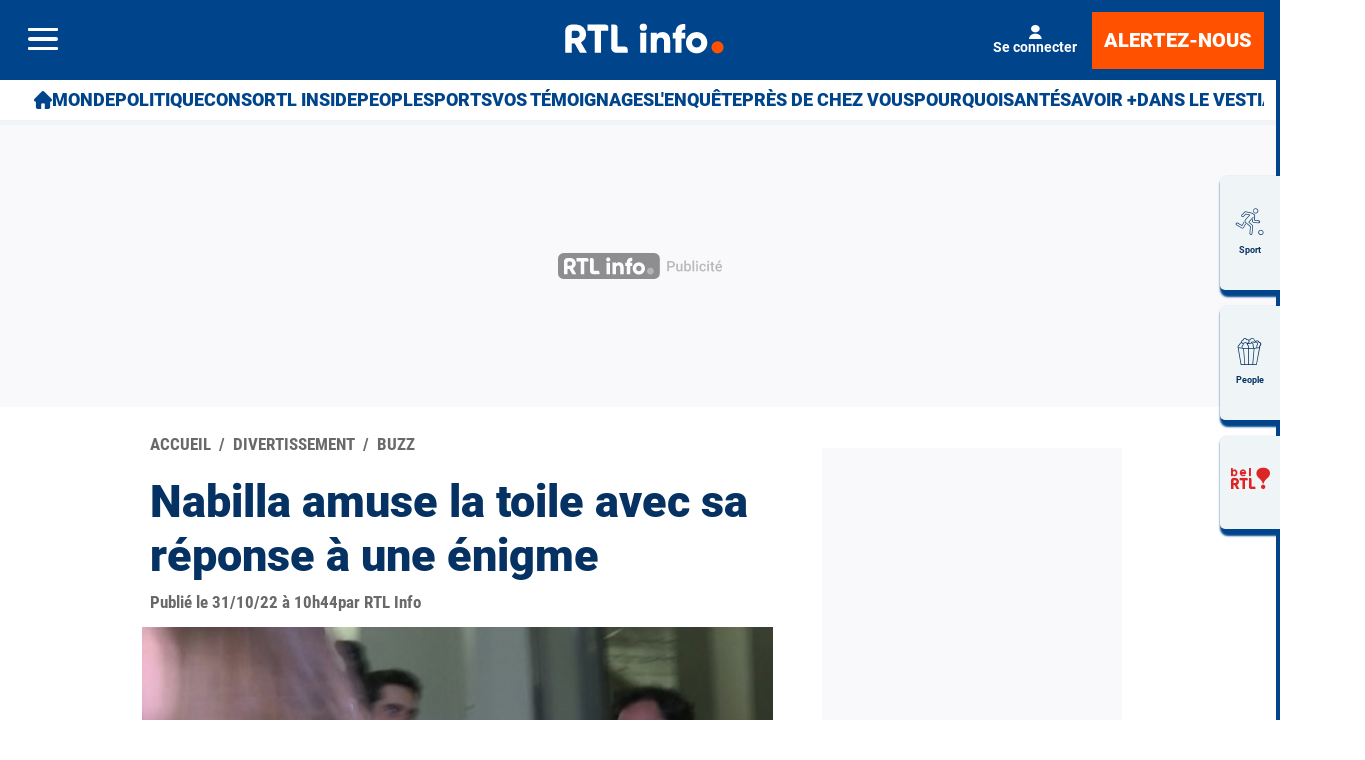

--- FILE ---
content_type: text/css
request_url: https://www.rtl.be/sites/all/themes/enacarbon_rtl/css/article.min.css
body_size: 14920
content:
r-modal,r-modal--backdrop{bottom:0;left:0;position:absolute;right:0;top:0}r-modal{-webkit-align-items:center;align-items:center;display:none;-webkit-flex-direction:column;flex-direction:column;-webkit-justify-content:center;justify-content:center;overflow:hidden;position:fixed;z-index:155}r-modal.-is-open{display:-webkit-flex;display:flex}r-modal--backdrop{background-color:rgba(0,69,140,.5);z-index:154}.r-modal--close{-webkit-appearance:none;-moz-appearance:none;appearance:none;background-color:transparent;border:0;cursor:pointer;height:32px;opacity:.5;padding:0;text-align:center;-webkit-user-select:none;-moz-user-select:none;user-select:none;width:32px}.r-modal--close::after{color:#fff;content:"\2715";display:block;height:32px;line-height:32px;width:32px}.r-modal--close:hover{opacity:1;text-decoration:none}r-pagination{-webkit-align-items:center;align-items:center;display:-webkit-flex;display:flex;-webkit-justify-content:center;justify-content:center;list-style:none}r-pagination--item a{display:block;padding:8px 16px;position:relative;text-align:center}r-pagination--item a:hover{text-decoration:none}.r-modal--old-browser{background:rgba(0,0,0,.8);display:-webkit-flex;display:flex}.r-modal--old-browser i-modal{display:block;width:80%;background:#fff;margin:auto}.r-modal--old-browser header{background:#00458c;color:#fff;padding:32px}.r-modal--old-browser .r-modal--title{font-size:1.3rem;margin-bottom:16px}.r-modal--old-browser .r-modal--list{display:-webkit-flex;display:flex;-webkit-justify-content:center;justify-content:center;list-style:none;padding:32px}.r-modal--old-browser .r-modal--item{-webkit-flex:1;flex:1;padding:0 16px;text-align:center}.r-modal--old-browser .r-modal--label{font-size:1.1rem}.-is-collapse{height:300px;overflow:hidden;position:relative}.-is-collapse::after{background:linear-gradient(to top,#fff 20%,rgba(255,255,255,0) 100%);bottom:0;content:'';height:30%;left:0;position:absolute;right:0;z-index:2}.-is-collapse .r-btn--collapse{display:-webkit-flex;display:flex}.r-btn--collapse{display:none;left:50%;position:absolute;-webkit-transform:translateX(-50%);transform:translateX(-50%);z-index:3;bottom:0}.glider-contain{margin:0 auto;position:relative;width:100%}.glider{margin:0 auto;opacity:1;overflow-y:hidden;position:relative;-webkit-overflow-scrolling:touch;-ms-overflow-style:none;scrollbar-width:none}.glider.draggable{cursor:grab;-webkit-user-select:none;-moz-user-select:none;user-select:none}.glider.draggable .glider-slide{-webkit-align-items:center;align-items:center;display:-webkit-flex;display:flex;-webkit-flex-direction:column;flex-direction:column;-webkit-justify-content:center;justify-content:center}.glider.draggable .glider-slide img{pointer-events:none;-webkit-user-select:none;-moz-user-select:none;user-select:none}.glider.drag{cursor:grabbing}.glider-track{display:-webkit-flex;display:flex;margin:0;padding:0;width:100%;z-index:1}.glider-slide{-webkit-align-content:center;align-content:center;-webkit-justify-content:center;justify-content:center;max-width:none;-webkit-user-select:none;-moz-user-select:none;user-select:none;width:100%}.glider-slide img{max-width:100%}.glider-slide::-webkit-scrollbar{height:0;opacity:0}.glider-next,.glider-prev{background:0 0;border:0;cursor:pointer;line-height:1;opacity:1;outline:0;padding:0;position:absolute;text-decoration:none;top:50%;transition:opacity .5s cubic-bezier(.17,.67,.83,.67),color .5s cubic-bezier(.17,.67,.83,.67);-webkit-user-select:none;-moz-user-select:none;user-select:none;z-index:2}.glider-next.disabled,.glider-prev.disabled{display:none}.glider-next{left:auto}.glider-hide{opacity:0}.glider-dots{display:-webkit-flex;display:flex;-webkit-flex-wrap:wrap;flex-wrap:wrap;-webkit-justify-content:center;justify-content:center;margin:0 auto;padding:0;-webkit-user-select:none;-moz-user-select:none;user-select:none}.glider-dot{background:#f6f6f6;border:0;border-radius:999px;color:#f6f6f6;cursor:pointer;display:block;height:12px;margin:7px;outline:0;padding:0;-webkit-user-select:none;-moz-user-select:none;user-select:none;width:12px}.glider-dot.active{background:#00458c}.r-zoom--inner{-webkit-align-items:center;align-items:center;display:-webkit-flex;display:flex}.r-zoom--inner figure{-webkit-align-items:center;align-items:center;display:-webkit-flex;display:flex;-webkit-flex-direction:column;flex-direction:column;height:100%!important;width:1300px!important}i-modal{z-index:4}.-is-panel--necrologie r-panel--header{font-size:24px;font-weight:600;margin-bottom:16px;padding:0;text-transform:none}.-is-panel--necrologie r-panel--header::after{display:none}.-is-panel--necrologie r-panel--list{margin-bottom:0}.-is-panel--necrologie r-panel--list r-viewmode{margin-bottom:16px}.-is-panel--necrologie r-viewmode{background:#fff;border:1px solid #dadee7;border-radius:16px;box-shadow:0 4px 12px 0 #2e3C4214;padding:12px}.-is-panel--necrologie r-viewmode:last-of-type{border:1px solid #dadee7}.-is-panel--necrologie r-viewmode article{color:#333;-webkit-column-gap:16px;-moz-column-gap:16px;column-gap:16px;display:grid;font-size:14px;grid-template-areas:"img city" "img titre" "img date";grid-template-columns:33% auto}.-is-panel--necrologie w-viewmode{display:-webkit-flex;display:flex;grid-column:1/-1}.-is-panel--necrologie article a{color:#467d99}.-is-panel--necrologie img{border-radius:4px}.-is-panel--necrologie .r-article--img{grid-area:img}.-is-panel--necrologie .r-article--img figure{margin-bottom:0}.-is-panel--necrologie .r-meta--city{align-self:end;color:#4d4d4d;font-size:14px;font-weight:600;grid-area:city;text-transform:uppercase}.-is-panel--necrologie .r-article--title{align-self:center;font-family:roboto,arial,sans-serif;grid-area:titre;font-size:18px;margin:0}.-is-panel--necrologie .r-meta--date{color:#333;font-size:14px;font-weight:600;grid-area:date}.-is-panel--necrologie .r-link--more{color:#467d99;font-weight:700;text-decoration:underline}.-is-panel--necrologie .r-btn--more{margin:8px 0 12px}.-is-panel--necrologie.r-panel--vertical .r-btn--link{padding:8px 0 12px}.-is-panel--necrologie .r-mini-panel--necrologie-title,.-is-panel--necrologie r-panel--header{-webkit-align-items:center;align-items:center;color:#111;display:-webkit-flex;display:flex;font-family:roboto,arial,sans-serif;-webkit-justify-content:space-between;justify-content:space-between}.r-mini-panel--necrologie-title{background:0 0;grid-column:-1/1;margin-bottom:12px}.r-necrologie--logo{background-position:center right;background-repeat:no-repeat;background-size:contain;height:35px;font-size:0;justify-self:end;width:110px}.r-panel--vertical .r-necrologie--logo{height:30px;width:95px}r-pager{display:-webkit-flex;display:flex;-webkit-flex-wrap:wrap;flex-wrap:wrap;-webkit-justify-content:center;justify-content:center;padding:16px}.r-pager--link{border-radius:5px;box-shadow:0 0 16px #f6f6f6;margin:8px;padding:8px 16px;white-space:nowrap}.r-pager--link.-is-active{background:#00458c;color:#fff}.r-pub--crea{grid-column:1/-1}.r-pub--flexl>div,.r-pub--flexm>div,.r-pub--flexs>div,.r-pub--imu>div,.r-pub--rec>div{background:url(/sites/all/themes/enacarbon_rtl/images/pub/pub_rtl.svg) center center/auto 26px no-repeat #f9f9fc;width:100%}.r-page--video .r-pub--flexl>div,.r-page--video .r-pub--flexm>div,.r-page--video .r-pub--flexs>div,.r-page--video .r-pub--imu>div,.r-page--video .r-pub--rec>div{background:url(/sites/all/themes/enacarbon_rtl/images/pub/pub_rtl.svg) center center/auto 26px no-repeat #0c1935}.r-page--video .r-pub--flexl>div>div,.r-page--video .r-pub--flexm>div>div,.r-page--video .r-pub--flexs>div>div,.r-page--video .r-pub--imu>div>div,.r-page--video .r-pub--rec>div>div{background:0 0!important}.r-pub--flexl>div.adm-ad-rendered,.r-pub--flexm>div.adm-ad-rendered,.r-pub--flexs>div.adm-ad-rendered,.r-pub--imu>div.adm-ad-rendered,.r-pub--rec>div.adm-ad-rendered{background:0 0}.r-pub--rec>div{min-height:250px}.-is--native .r-pub--rec>div,.-is-native .r-pub--rec>div{min-height:auto}.r-pub--imu>div{min-height:250px}.-is--native .r-pub--imu>div,.-is-native .r-pub--imu>div{min-height:auto}.r-pub--nat>div div{max-width:100%}.r-pub--nat>div{margin:0;max-width:100%}r-mini-panel .r-pub--nat>div{margin:16px;max-width:calc(100% - 32px)}.r-pub--flexs+.r-pub--flexs{margin-top:16px}.r-pub--flexl{-webkit-align-items:center;align-items:center;background:#f9f9fc;display:-webkit-flex;display:flex;grid-column:1/-1;-webkit-justify-content:center;justify-content:center;margin-left:calc(-50vw + 50%);width:100vw}.r-page--video .r-pub--flexl{background:#0c1935}.r-page--video .r-pub--flexl>div{background:0 0!important}.arche .r-pub--flexl{margin-left:0;width:100%}.r-pub--flexl>div{-webkit-align-items:center;align-items:center;background:url(/sites/all/themes/enacarbon_rtl/images/pub/pub_rtl.svg) center center/auto 26px no-repeat;display:-webkit-flex;display:flex;-webkit-justify-content:center;justify-content:center;margin:0;max-width:100%;padding:0}.r-pub--flexl>div:not(:empty){padding:16px 0}.r-pub--flexl>div.adm-ad-rendered{background:0 0}body:not(.-is--native) .r-pub--inread{background:#f9f9fc;margin-bottom:16px}.r-page--video body:not(.-is--native) .r-pub--inread{background:#0c1935}.r-page--video body:not(.-is--native) .r-pub--inread>div{background:0 0!important}body:not(.-is--native) .r-pub--inread i-pub{display:block}body:not(.-is--native) .r-pub--inread i-pub>[id*=out-dm-]{background:url(/sites/all/themes/enacarbon_rtl/images/pub/pub_rtl.svg) center center/auto 26px no-repeat #f9f9fc;padding:0 0 16px;background-position:50% calc(50% + 12.5px);min-height:299px}.r-page--video body:not(.-is--native) .r-pub--inread i-pub>[id*=out-dm-]{background:url(/sites/all/themes/enacarbon_rtl/images/pub/pub_rtl.svg) center center/auto 26px no-repeat #0c1935}.r-page--video body:not(.-is--native) .r-pub--inread i-pub>[id*=out-dm-]>div{background:0 0!important}body:not(.-is--native) .r-pub--inread i-pub>[id*=out-dm-].adm-ad-rendered{background:#f9f9fc}.r-page--video body:not(.-is--native) .r-pub--inread i-pub>[id*=out-dm-].adm-ad-rendered{background:#0c1935}.r-page--video body:not(.-is--native) .r-pub--inread i-pub>[id*=out-dm-].adm-ad-rendered>div{background:0 0!important}body:not(.-is--native) .r-pub--inread i-pub>[id*=out-dm-]:before{background:#f9f9fc;color:#a5a5a5;content:"Continuez votre lecture sous la publicit\e9";display:block;font-size:.6rem;height:25px;letter-spacing:.5px;line-height:24px;margin:0 0 4px;padding-top:4px;text-align:center;text-transform:uppercase;width:100%}body:not(.-is--native) .r-pub--inread i-pub>div>div{text-align:center;position:-webkit-sticky!important;position:sticky!important;top:101px}body:not(.-is--native) .r-pub--inread i-pub>div>div>*{margin:auto}.r-mini-panel--pub-bas-article{border-top:1px solid #f6f6f6;margin:16px auto;width:100%;width:calc(100% - 16px)}.arche .r-mini-panel--pub-bas-article{grid-template-columns:56px minmax(0,364px) minmax(0,364px) 56px}.r-mini-panel--pub-bas-article>i-mini-panel{display:block;margin:0}.r-mini-panel--pub-bas-article>i-mini-panel>*{margin-bottom:12px}.r-mini-panel--pub-bas-article .r-title{background:url(/sites/all/themes/enacarbon/images/pub/lettrine-rab.svg) center right/auto 100% no-repeat;font-size:.9rem;font-weight:400;grid-column:1/-1;height:20px;line-height:20px;margin-bottom:12px;margin-top:32px;padding-right:32px;position:relative;text-align:right}.arche .r-mini-panel--pub-bas-article .r-title{margin-left:0}.r-mini-panel--pub-bas-article .r-title a{color:#000}.r-mini-panel--pub-bas-article .r-pub--nat.-is-full{grid-column:1/-1}.r-mini-panel--pub-bas-article .r-pub--nat>div{margin:0;max-width:100%;position:relative}.r-mini-panel--pub-bas-article .r-outbrain,.r-mini-panel--pub-bas-article .r-taboola{overflow:hidden}.r-mini-panel--pub{grid-column:1/-1}.r-mini-panel--pub>i-mini-panel{display:block;margin:0}.r-mini-panel--pub.v3 r-viewmode{grid-column:auto/span 2}.r-mini-panel--pub.v3 r-viewmode:nth-of-type(3n+1){grid-column:auto/span 4;position:relative}.r-mini-panel--pub.v3 r-viewmode:nth-of-type(3n+1):before{border-radius:50%;content:"";display:inline-block;height:25px;right:8px;position:absolute;top:8px;width:25px;z-index:20;background:url(../images/rtlinfo-192x192.png) center center/25px auto no-repeat #fff}.r-mini-panel--pub.v3 r-viewmode:nth-of-type(3n+1) figure{margin-bottom:0}.r-mini-panel--pub.v3 r-viewmode:nth-of-type(3n+1) figure img{aspect-ratio:16/9;-o-object-fit:cover;object-fit:cover}.r-mini-panel--pub.v3 r-viewmode:nth-of-type(3n+1) i-article{bottom:0;padding:16px;position:absolute}.r-mini-panel--pub.v3 r-viewmode:nth-of-type(3n+1) .r-article--title{text-indent:0}.r-mini-panel--pub.v3 r-viewmode:nth-of-type(3n+1) .r-article--title:before{display:none}.r-mini-panel--pub.v3 r-viewmode:nth-of-type(3n+1) .r-article--link{color:#fff;text-shadow:1px 1px 1px rgba(0,0,0,.3)}.r-mini-panel--pub.v3 .r-pub--imu,.r-mini-panel--pub.v3 .r-pub--nat{grid-column:auto/span 4}.r-mini-panel--pub.v3 .-is-full{grid-column:1/-1}.r-mini-panel--pub .r-pub--imu>div{margin:0;max-width:100%}.r-mini-panel--pub r-viewmode{padding:0}.r-mini-panel--pub r-viewmode img{display:block}.r-mini-panel--pub r-viewmode figure{display:block;margin-bottom:0;width:100%}.r-mini-panel--pub r-viewmode h3{margin:0}.r-mini-panel--pub r-viewmode .r-article--img{position:relative}.r-mini-panel--pub r-viewmode .r-article--img img{aspect-ratio:16/9;-o-object-fit:cover;object-fit:cover}.r-mini-panel--pub r-viewmode .r-article--title{text-indent:28px;position:relative}.r-mini-panel--pub r-viewmode .r-article--title a{display:-webkit-box;overflow:hidden;text-align:left;-webkit-line-clamp:4;-webkit-box-orient:vertical}.r-mini-panel--pub r-viewmode .r-article--title:before{border-radius:50%;content:"";display:inline-block;height:20px;left:0;position:absolute;width:20px;background:url(../images/rtlinfo-192x192.png) center center/20px auto no-repeat #fff}.r-mini-panel--pub r-viewmode .r-article--title .r-icon--abonne{text-indent:0}.r-mini-panel--pub r-viewmode r-article--meta{display:none}.r-mini-panel--pub .r-pub--nat{grid-column:auto/span 3}.r-mini-panel--pub .r-kameleoon{display:contents}.r-mini-panel--pub .r-kameleoon r-viewmode{margin-bottom:12px}.r-mini-panel--pub .r-kameleoon+.r-kameleoon{display:none}.arche r-header{left:0;position:fixed;right:0;top:0;z-index:152}.navbar-administration r-main>r-viewmode{position:relative;counter-increment:targetreorder}.navbar-administration r-main>r-viewmode::before{-webkit-align-items:center;align-items:center;background-color:#ff5100;border-radius:100%;content:counter(targetreorder);color:#fff;display:-webkit-flex;display:flex;font-weight:700;-webkit-justify-content:center;justify-content:center;height:24px;left:4px;position:absolute;top:6px;width:24px;z-index:10}.navbar-administration r-main w-viewmode{position:relative}.navbar-administration r-main w-viewmode::before{-webkit-align-items:center;align-items:center;background-color:#ff5100;border-radius:100%;content:35;color:#fff;display:-webkit-flex;display:flex;font-weight:700;-webkit-justify-content:center;justify-content:center;height:24px;left:4px;position:absolute;top:6px;width:24px;z-index:10}r-footer{background-color:#00458c;border-top:1px solid #00458c;color:#fff;display:-webkit-flex;display:flex;font-size:1.1rem;-webkit-flex-direction:column;flex-direction:column;padding:16px 16px 0}.arche r-footer{margin:auto;padding:16px 16px 0;width:996px}r-footer a{color:#fff}r-footer a:hover{color:#f9f9fc}r-footer r-submenu{background:0 0}r-footer r-submenu .r-footer--link{-webkit-flex:0 0 100%;flex:0 0 100%}r-footer--copyright{background-color:#053262;color:#fff;display:-webkit-flex;display:flex;-webkit-flex-wrap:wrap;flex-wrap:wrap;grid-column:1/-1;margin-left:calc(-50vw + 50%);margin-top:46px;padding:16px;width:100vw}r-footer--copyright img{max-width:90px}.arche r-footer--copyright{margin:auto -16px;padding:16px;width:996px}r-footer--section{grid-column:auto;margin-top:8px}r-footer--section .r-black{text-decoration:none}r-footer--section .r-black:hover{text-decoration:underline}r-footer--section .r-logo{height:60px;padding:0;width:200px}r-footer--list{display:block}.r-footer--title .r-menu--title{padding:0;border-bottom:1px solid rgba(255,255,255,.3);display:-webkit-flex;display:flex;-webkit-justify-content:space-between;justify-content:space-between;line-height:1.4;width:100%}.r-footer--title .r-menu--title span{font-family:roboto,arial,sans-serif;font-size:1.7rem;font-weight:900;padding-bottom:8px;text-transform:uppercase}.r-footer--link{display:block;margin:8px 0}r-footer--app{display:block;margin:16px 0}r-footer--app h4{font-size:1.7rem}r-footer--app a{margin-right:11.2px}r-footer--app a:hover{text-decoration:none}r-footer--app a:hover r-icon{background-color:#fff;color:#00458c}r-footer--app a span{display:none;font-size:0}r-footer--app r-icon{border-radius:50%;border:3px solid #fff;display:grid;font-size:1.3rem;place-items:center;height:40px;width:40px}r-footer--wrapper{display:block;padding:16px 0}.r-btn--pager{display:-webkit-flex;display:flex;grid-column:1/-1;-webkit-justify-content:center;justify-content:center;padding:16px 0;margin:auto;width:-webkit-fit-content;width:-moz-fit-content;width:fit-content}.r-btn--pager r-icon{font-size:.6rem}.r-btn--collapse{-webkit-align-items:center;align-items:center;background:#fff;border-color:#00458c;color:#00458c;font-size:1rem;padding:8px 16px;position:-webkit-sticky;position:sticky;white-space:nowrap}.r-btn--collapse:hover{background-color:#00458c;border-color:#00458c}.r-btn--collapse r-icon{font-size:.6rem;margin:0 0 0 16px}r-comments{-webkit-flex:0 0 100%;flex:0 0 100%;max-width:100vw}r-comments r-heading{-webkit-align-items:baseline;align-items:baseline;-webkit-flex-wrap:wrap;flex-wrap:wrap;margin:16px 0}r-comments .r-comments--subtitle,r-comments .r-comments--title{border:none;font-family:roboto,arial,sans-serif;font-weight:900;line-height:1;margin:0;padding-bottom:6.4px;text-align:left}r-comments .r-comments--title{font-size:1.7rem;text-transform:uppercase}r-comments .r-comments--subtitle{font-size:1rem}r-comments p{margin:0}r-comments r-comments--login{border-bottom:1px solid #00458c;display:block;padding:16px 0;text-align:left}r-comments r-comments--login p{font-size:1rem;font-weight:900;padding-bottom:8px}r-comments .r-comment--body{font-family:roboto,arial,sans-serif}r-comments r-comment--meta{display:-webkit-inline-flex;display:inline-flex;font-family:roboto_condensed,arial,sans-serif;margin:16px 0;width:100%}r-comments r-comment--meta>span{display:-webkit-inline-flex;display:inline-flex}r-comments time{font-size:1.3rem}r-comments address{font-size:1.3rem;font-weight:900;margin-right:4.8px;word-break:break-word}r-comments address::after{content:'•';margin-left:3px}r-comments .r-comment{border-top-color:#000;padding-top:0}r-comments .r-comment--delete{-webkit-align-self:center;align-self:center;font-weight:400;font-size:.8rem;font-family:roboto,arial,sans-serif}r-comments .r-btn{display:block;margin:16px auto;text-transform:inherit;width:-webkit-fit-content;width:-moz-fit-content;width:fit-content}.r-comment--form{margin:0;max-width:100%}.r-comment--form textarea{border-color:#696969}.r-comment--form .r-form--text{background:0 0;border:0}.r-comment--form .r-form--text,.r-comment--form .r-form--textarea{max-width:100%}.r-comment--form .r-form--submit{background:0 0;border-radius:0;border:2px solid #00458c;display:block;font-size:1rem;font-weight:900;margin:auto;padding:4.8px 12.8px;width:auto}.r-comment--more{background:#fff;border:1px solid #00458c;color:#00458c;font-size:1rem;font-weight:900;margin:8px auto;padding:8px;width:-webkit-fit-content;width:-moz-fit-content;width:fit-content}.r-menu--comment{display:-webkit-flex;display:flex;font-size:.75rem;margin-left:-8px}.r-menu--comment .r-menu--link{color:#00458c;font-family:roboto_condensed,arial,sans-serif;font-size:1rem;padding:8px}.r-menu--comment r-icon{font-size:.8rem;margin-right:3.2px}.indented{border-left:2px solid #00458c;margin-left:16px;padding-left:24px}.r-comments--list{width:100%;border-bottom:1px solid #696969;list-style:none}.page-node-comments r-main{max-width:650px;margin:auto}.page-node-comments r-main>*{grid-column:1/-1;padding:0 16px}.page-node-comments r-heading{-webkit-align-items:flex-end;align-items:flex-end;margin:16px 0;padding:0}.page-node-comments .r-comments--title{border:0;margin:0;padding:0}.page-node-comments .r-comments--subtitle{font-size:1rem}.page-comment-reply .comment-list-return{display:inline-block;font-size:.8rem;grid-column:1/-1;text-transform:uppercase;margin-bottom:16px;padding:0 16px}.page-comment-reply .comment-list-return:before{content:"\ea02";font-family:main;font-size:.6rem;margin-right:3px}.page-comment-reply .r-comment--body,.page-comment-reply .r-comment--form,.page-comment-reply .r-menu--comment,.page-comment-reply h1,.page-comment-reply r-comment--meta,.page-comment-reply r-heading{padding:0 16px}.page-comment-reply .r-form--textarea{width:100%}.page-comment-reply .r-comment--form{margin:16px 0}.page-comment-reply r-heading{margin:0}.page-comment-reply r-heading .r-comments--subtitle,.page-comment-reply r-heading .r-comments--title{font-size:1rem}.r-viewmode--direct{padding-bottom:16px}.r-viewmode--direct::after{background-color:#eff4f7;content:'';display:block;height:1px;margin:auto;position:relative;width:calc(100% - 16px)}.r-viewmode--direct .r-viewmode--article{display:-webkit-flex;display:flex;-webkit-flex-wrap:wrap;flex-wrap:wrap;padding-bottom:3.2px}.r-viewmode--direct .r-article--img{-webkit-flex:0 0 30%;flex:0 0 30%}.r-viewmode--direct i-article{-webkit-flex:0 0 70%;flex:0 0 70%;padding:0 8px}.r-viewmode--direct .r-direct--title{border:none;font-size:1.1rem;font-weight:900;padding-bottom:0}r-embed .r-embed--title{margin:48px 0 32px}.r-embed--rtl{aspect-ratio:16/9;-webkit-align-items:center;align-items:center;display:-webkit-flex;display:flex;-webkit-flex-direction:column;flex-direction:column;width:100%}.r-embed--rtl.-has-context{aspect-ratio:auto;background:#00458c;color:#fff;padding:16px}.r-embed--rtl.-has-context p{margin-bottom:8px}.r-embed--rtl.-has-context r-video{aspect-ratio:16/9;display:block;width:100%}.r-embed--rtl iframe{aspect-ratio:16/9;height:auto;width:100%}@supports not (aspect-ratio:16/9){.r-embed--rtl .r-embed--rtl{position:relative;width:100%;padding-top:56.25%}.r-embed--rtl .r-embed--rtl>div,.r-embed--rtl iframe{position:absolute;top:0;height:100%}}.r-embed--facebook,.r-embed--instagram,.r-embed--tiktok,.r-embed--twitter,.r-embed--youtube{background-color:#eff4f7;max-width:calc(100vw - 16px);padding:16px 16px 32px}.r-embed--facebook::before,.r-embed--instagram::before,.r-embed--tiktok::before,.r-embed--twitter::before,.r-embed--youtube::before{display:block;font-size:.75rem;font-family:main;margin-top:8px;margin-bottom:8px}.r-embed--facebook .r-embed--title::after,.r-embed--instagram .r-embed--title::after,.r-embed--tiktok .r-embed--title::after,.r-embed--twitter .r-embed--title::after,.r-embed--youtube .r-embed--title::after{display:block;font-size:.75rem;font-family:main;margin-top:8px}.r-embed--facebook blockquote:before,.r-embed--instagram blockquote:before,.r-embed--tiktok blockquote:before,.r-embed--twitter blockquote:before,.r-embed--youtube blockquote:before{display:none}.r-embed--facebook *,.r-embed--instagram *,.r-embed--tiktok *,.r-embed--twitter *,.r-embed--youtube *{max-width:100%}.tiktok-embed{background-color:#eff4f7;padding:16px 16px 32px}.tiktok-embed::before{display:block;font-size:.75rem;font-family:main;margin-top:8px}.r-embed--youtube::before{-webkit-align-self:flex-start;align-self:flex-start;content:"\eac6";color:#ff0707}.r-embed--youtube .r-embed--title::after{content:"\eac6";color:#ff0707}.r-embed--twitter::before{-webkit-align-self:flex-start;align-self:flex-start;content:"\eab0";color:#000}.r-embed--twitter .r-embed--title::after{content:"\eab0";color:#000}.r-embed--facebook::before{-webkit-align-self:flex-start;align-self:flex-start;content:"\eac7";color:#1778f2}.r-embed--facebook .r-embed--title::after{content:"\eac7";color:#1778f2}.r-embed--tiktok .r-embed--title,.tiktok-embed{max-width:100%!important}.r-embed--tiktok .r-embed--title::before,.tiktok-embed::before{content:"\eac8";color:#000}.r-embed--instagram::before{-webkit-align-self:flex-start;align-self:flex-start;content:"\eac9";color:#fd1d1d}.r-embed--instagram .r-embed--title::after{content:"\eac9";color:#fd1d1d}.instagram-media{display:block;max-width:100%}.r-image--duo{margin:16px 0;width:100%}.r-image--duo figure{margin:4px}.r-rtlvideo--border{background:#00458c;display:-webkit-flex;display:flex;-webkit-flex-direction:column;flex-direction:column;margin:16px 0;padding:16px}.r-rtlvideo--border iframe{margin:auto}.r-rtlvideo--caption{color:#fff;margin-bottom:8px}.glider-track{-webkit-align-items:flex-start;align-items:flex-start}.glider-slide{min-width:150px;margin:0;padding:0 8px}.page-node .glider-slide img{margin:0}.glider-next,.glider-prev{-webkit-align-items:center;align-items:center;background-color:#ff5100;border-radius:100%;color:#fff;display:-webkit-flex;display:flex;font-family:main;font-size:1.5rem;height:48px;-webkit-justify-content:center;justify-content:center;top:calc(50% - 96px);width:48px}.glider-next:hover,.glider-prev:hover{background-color:#fff;color:#ff5100}.glider-prev{left:-10px;padding-right:5px}.glider-prev::before{content:"\ea02"}.page-section .glider-prev{left:8px}.r-carousel--title .glider-prev{left:16px;top:85px;-webkit-transform:translate(-50%,-50%);transform:translate(-50%,-50%)}.glider-next{padding-left:5px;right:-10px}.glider-next::before{content:"\ea03"}.page-section .glider-next{right:8px}.r-carousel--title .glider-next{right:16px;top:85px;-webkit-transform:translate(50%,-50%);transform:translate(50%,-50%)}.-is-v-center .glider-next,.-is-v-center .glider-prev{top:calc(50% - 24px)}.r-article--gallery,.r-gallery--wrap{display:none;background:rgba(5,50,98,.95);position:fixed;margin:auto;height:100%;padding:5vw;top:0;width:100vw;z-index:1000}.r-article--gallery.-is-visible,.r-gallery--wrap.-is-visible{display:-webkit-flex;display:flex}.r-article--gallery.-is-visible+body,.r-gallery--wrap.-is-visible+body{overflow:hidden}.r-zoom--wrapper{grid-template-columns:1fr;-webkit-justify-content:center;justify-content:center;position:relative;max-width:100%;margin:auto;place-items:center}.r-zoom--wrapper .slider-next,.r-zoom--wrapper .slider-prev{top:calc(50% - 56px);z-index:200}.r-zoom--wrapper .slider-next{right:calc(20% - 12px)}.r-zoom--wrapper .slider-prev{left:calc(20% - 12px)}.r-zoom--wrapper .slider-close{background:0 0;border:none;position:absolute;top:-30px;right:10px;display:block;overflow:hidden;font-size:0;color:#fff;cursor:pointer}.r-zoom--wrapper .slider-close:before{content:"\ea3f";font-family:main;font-size:1.3rem;color:#fff}.r-zoom--inner{-webkit-align-items:center;align-items:center;background:0 0;bottom:0;display:grid;grid-template-columns:1fr 3fr 1fr;left:0;padding:0;position:relative;right:0;top:0;z-index:153;height:80vh;max-width:100%}.r-zoom--inner figure{margin:auto;display:-webkit-flex;display:flex;-webkit-align-items:center;align-items:center;-webkit-flex-wrap:wrap;flex-wrap:wrap;transition:opacity .5s ease-in-out;-webkit-flex:auto;flex:auto;max-width:100%}.r-zoom--inner figure:first-child,.r-zoom--inner figure:last-child{visibility:hidden;opacity:0}.r-zoom--inner img{max-height:90%;display:block;margin:auto;width:100%}.r-zoom--inner img:hover{opacity:1;-webkit-transform:none;transform:none}.r-zoom--inner figcaption{color:#fff}.r-zoom--inner .-is-zoom:before{display:none}r-article--section .-is-zoom{position:relative}r-article--section .-is-zoom:before{color:#fff;content:"\ea19";font-family:main;font-size:1.3rem;position:absolute;padding:0;right:8px;top:8px;z-index:6}r-article--section .-is-zoom:hover{cursor:pointer}.r-menu--main>r-submenu r-menu--link{border-bottom:1px solid rgba(255,255,255,.3)}.r-menu--main>r-submenu>.r-submenu--link{display:-webkit-flex;display:flex;-webkit-flex:0 0 calc(100% - 48px);flex:0 0 calc(100% - 48px);-webkit-justify-content:space-between;justify-content:space-between;margin:14.4px 32px 0 16px;max-width:calc(100% - 48px);border-bottom:1px solid rgba(255,255,255,.3)}.r-submenu--link{color:#fff;font-family:roboto,arial,sans-serif;font-size:1rem;font-weight:900}.r-submenu--link:hover{color:#fff}r-submenu{background-color:#033a74;padding-bottom:16px}.-is-open+r-submenu{display:-webkit-flex;display:flex;-webkit-flex:0 0 100%;flex:0 0 100%;-webkit-flex-wrap:wrap;flex-wrap:wrap;max-width:100%}r-submenu .-has-submenu::after{font-size:.75rem}r-submenu r-submenu{background-color:#1c2e55;padding:8px 0}r-submenu r-submenu .r-submenu--link{border:0;-webkit-flex:0 0 calc(100% - 88px);flex:0 0 calc(100% - 88px);font-size:1rem;font-weight:400;margin:0 32px 0 40px;padding:8px 0}.-has-submenu{background:0 0;border:0;cursor:pointer;font-size:0;position:relative}.-has-submenu:focus-visible{outline:0}.-has-submenu r-icon{color:#fff;font-size:.7rem;line-height:3;transition:.3s ease-in-out;right:0}.-is-open .-has-submenu r-icon{-webkit-transform:rotate(180deg);transform:rotate(180deg);-webkit-transform-origin:center;transform-origin:center}.r-mini-panel--menu{background:rgba(0,69,140,.3);display:-webkit-flex;display:flex;font-weight:400;opacity:0;padding:0;position:absolute;top:85px;width:100%;z-index:101}.r-mini-panel--menu i-mini-panel{background:#00458c;display:-webkit-flex;display:flex;-webkit-flex-direction:column;flex-direction:column;-webkit-flex-wrap:inherit;flex-wrap:inherit;height:calc(100vh - 85px);margin:0;overflow:auto;position:relative;width:80%;z-index:5;-ms-overflow-style:scrollbar;scrollbar-width:thin;scrollbar-color:#ccdae8 #00458c}.r-mini-panel--menu i-mini-panel::-webkit-scrollbar-track{-webkit-box-shadow:inset 0 0 6px rgba(0,0,0,.1);background-color:#00458c}.r-mini-panel--menu i-mini-panel::-webkit-scrollbar{background-color:#f6f6f6;width:8px}.r-mini-panel--menu i-mini-panel::-webkit-scrollbar-thumb{background-color:#ccdae8;border-radius:10px}.r-mini-panel--overlay{bottom:0;left:0;position:absolute;right:0;top:0;z-index:0}.-is-toggle-r-mini-panel--menu,.loginPopupVisible{overflow:hidden}html:has(.-is-toggle-r-mini-panel--menu){overflow:hidden}html:has(.loginPopupVisible){overflow:hidden}r-follow--share{display:-webkit-flex;display:flex;-webkit-flex-wrap:wrap;flex-wrap:wrap;-webkit-flex-direction:column;flex-direction:column}r-menu--share{-webkit-align-content:flex-start;align-content:flex-start;-webkit-flex-wrap:wrap;flex-wrap:wrap;display:-webkit-flex;display:flex;margin-bottom:16px;min-width:-webkit-fit-content;min-width:-moz-fit-content;min-width:fit-content}.r-menu--share-title{color:#ff5100;margin-right:8px}.r-menu--share-link{background:0 0;border:none}.r-menu--share-link r-icon{border:3px solid #ff5100;border-radius:100%;color:#ff5100;font-size:1.1rem;display:grid;height:40px;place-items:center;background:0 0;width:40px}.r-menu--share-link:hover{cursor:pointer;text-decoration:none}.r-menu--share-link:hover r-icon{background-color:#ff5100;color:#fff}.r-menu--share-link .r-icon--twitter{font-weight:700}.r-menu--user{background:#fff;border-radius:8px;box-shadow:2px 2px 4px rgba(0,0,0,.2);font-family:roboto,arial,sans-serif;opacity:0;position:absolute;right:0;top:50px;visibility:hidden;width:230px}.r-menu--user::before{border-color:transparent transparent #eff4f7;border-style:solid;border-width:0 10px 10px;content:'';display:block;height:0;position:absolute;right:0;top:-10px;-webkit-transform:translateX(-50%);transform:translateX(-50%);width:0}.r-menu--user a{display:block;padding:8px 32px}.r-menu--user a:hover{background:#f9f9fc;text-decoration:none}.r-menu--user a+a{border-top:1px solid #f6f6f6}.r-menu--user .r-menu--label{background:#eff4f7;border-bottom:0;border-radius:8px 8px 0 0;font-family:roboto,arial,sans-serif;font-size:1.1rem;font-weight:700;line-height:1.3;margin:0;padding:16px}.r-menu--user span{font-size:.9rem}.r-menu--user strong{color:#00458c;display:block;font-weight:300;line-height:32px}.r-panel--meteo{background-color:#053262;margin:auto 0 0;padding:16px 16px 80px}.r-panel--meteo .r-title{color:#fff;font-size:1.7rem}.r-panel--meteo r-panel--inner{display:-webkit-flex;display:flex;-webkit-flex-wrap:wrap;flex-wrap:wrap}.r-panel--meteo a{-webkit-align-items:center;align-items:center;display:-webkit-flex;display:flex;-webkit-flex-direction:column;flex-direction:column;text-decoration:none}.r-panel--meteo img{aspect-ratio:1/1;max-width:40px;margin:16px 0 8px}.r-panel--meteo r-panel--item{-webkit-flex:0 0 33%;flex:0 0 33%;max-width:33%}.r-panel--meteo .r-meteo--value,.r-panel--meteo r-meteo--title{color:#fff;font-size:1rem}r-mini-panel{display:block;z-index:0}.arche r-mini-panel{margin-left:0;width:auto}r-mini-panel .r-btn--more{-webkit-align-items:center;align-items:center;display:-webkit-flex;display:flex;grid-column:1/-1;-webkit-justify-content:center;justify-content:center;margin-top:-1px;padding:16px 0 0;width:100%}r-mini-panel .r-btn--more::after,r-mini-panel .r-btn--more::before{background:rgba(0,69,140,.5);content:'';-webkit-flex:1;flex:1;height:1px;margin:16px;padding:0 16px;position:initial}r-mini-panel .r-btn--more .r-btn{border-radius:32px;padding:8px 24px 6px}r-mini-panel .r-btn--more .r-btn--outline-light{border-width:1px}r-mini-panel .r-btn--more .r-btn--outline-light:hover{background:#ff5100}r-mini-panel r-heading .r-btn--more{-webkit-justify-content:inherit;justify-content:inherit;width:auto}r-mini-panel r-heading .r-btn--more:before{display:none}r-mini-panel r-heading .r-btn--more:after{background:0 0;content:"\ea03";font-family:main;font-size:.8rem;height:auto;margin:0;padding:0}r-mini-panel.-has-bg{background-repeat:no-repeat;color:#fff;padding-bottom:16px}r-mini-panel.-has-bg i-mini-panel{background:0 0}r-mini-panel.-has-bg .r-mini-panel--title{display:-webkit-flex;display:flex;grid-column:1/-1;margin:-1px 0;padding:24px 0 32px;text-align:center;width:100%}r-mini-panel.-has-bg .r-mini-panel--title::after,r-mini-panel.-has-bg .r-mini-panel--title::before{background:rgba(255,255,255,.5);content:'';-webkit-flex:1;flex:1;height:1px;margin:16px;padding:0 16px}r-mini-panel.-has-bg r-article--meta{opacity:.8}r-mini-panel.-has-bg .r-btn--more::after,r-mini-panel.-has-bg .r-btn--more::before{background:rgba(255,255,255,.5)}r-mini-panel.-has-bg .r-btn--more .r-btn--outline-light:hover{background:#ff5100}r-mini-panel.-has-bg .r-viewmode--panel-center{width:100%}r-mini-panel.-has-bg .r-article--link,r-mini-panel.-has-bg .r-article--link:visited,r-mini-panel.-has-bg .r-article--link:visited .r-alerte,r-mini-panel.-has-bg .r-article--section,r-mini-panel.-has-bg .r-article--section:visited,r-mini-panel.-has-bg .r-article--section:visited .r-alerte,r-mini-panel.-has-bg .r-author--link,r-mini-panel.-has-bg .r-author--link:visited,r-mini-panel.-has-bg .r-author--link:visited .r-alerte,r-mini-panel.-has-bg .r-btn--more a,r-mini-panel.-has-bg .r-btn--more a:visited,r-mini-panel.-has-bg .r-btn--more a:visited .r-alerte,r-mini-panel.-has-bg .r-mini-panel--title,r-mini-panel.-has-bg .r-mini-panel--title:visited,r-mini-panel.-has-bg .r-mini-panel--title:visited .r-alerte,r-mini-panel.-has-bg time,r-mini-panel.-has-bg time:visited,r-mini-panel.-has-bg time:visited .r-alerte{color:#fff}r-mini-panel.-has-bg .r-article--link:hover{text-decoration:underline}r-mini-panel.-has-bg .r-mini-panel--title,r-mini-panel.-has-bg .r-mini-panel--title a,r-mini-panel.-has-bg .r-mini-panel--title a:visited,r-mini-panel.-has-bg .r-mini-panel--title a:visited .r-alerte{color:#fff}i-mini-panel{display:-webkit-flex;display:flex;-webkit-flex-wrap:wrap;flex-wrap:wrap;margin:0}.arche i-mini-panel{margin:auto}i-mini-panel r-viewmode:last-of-type{border:0;margin-bottom:0}r-subheading{-webkit-align-items:center;align-items:center;font-weight:900;margin:8px}.r-mini-panel--subtitle{font-size:1.3rem;font-weight:900}.arche .r-mini-panel--section i-mini-panel{grid-template-areas:'. . .';grid-template-columns:repeat(2,minmax(0,1fr)) 332px}.r-mini-panel--section[class*="-is-mp"]{margin:5px 0 16px}.arche .r-mini-panel--section[class*="-is-mp"]{margin-left:0}.r-mini-panel--section r-tabs{grid-column-start:1;grid-column-end:-1}.r-mini-panel--videos i-mini-panel{display:grid}.r-mini-panel--videos r-heading{border:none;margin-bottom:0;padding-bottom:0}.r-mini-panel--videos r-tabs{margin-top:0;min-height:250px}.r-mini-panel--videos r-tabs ul{border-bottom:1px solid #fff;margin:0 8px 16px;overflow:auto}.r-mini-panel--videos r-tabs .r-tabs--btn{margin-right:16px;padding:1.6px 0 8px}.r-mini-panel--videos r-tabs .r-tabs--btn:focus-visible{outline:0}.r-mini-panel--videos r-tabs r-tab{min-height:250px}.page-section-vid_os .r-mini-panel--videos r-heading .r-btn--more{display:none}.r-mini-panel--galerie r-carousel{margin-top:0;width:100%}.r-mini-panel--playlist,.r-panel--playlist{margin-bottom:16px}.r-mini-panel--playlist r-playlist,.r-panel--playlist r-playlist{max-width:100vw}.r-mini-panel--article r-selligent{grid-row:3}.arche .r-mini-panel--article r-pub{grid-column:3;grid-row:2/span 2}.r-article--section.-is-sport{color:#201f1f}.-is-mp-sports .r-article--section.-is-sport{color:#fff}.r-article--section.-is-people,.r-article--section.-is-peoplebuzz{color:#fa7a82}.-is-mp-primary{background:#00458c}.-is-mp-primary r-heading{border-bottom-color:#fff}.-is-mp-primary .r-article--title,.-is-mp-primary .r-article--title:hover,.-is-mp-primary .r-mini-panel--title,.-is-mp-primary .r-mini-panel--title:hover,.-is-mp-primary .r-title,.-is-mp-primary .r-title:hover,.-is-mp-primary a,.-is-mp-primary a:hover,.-is-mp-primary r-article--chapo,.-is-mp-primary r-article--chapo:hover,.-is-mp-primary r-btn,.-is-mp-primary r-btn:hover{color:#fff}.-is-mp-primary .r-article--section{color:#256de0}.-is-mp-primary .r-carousel--link:hover{color:#f9f9fc;text-decoration:underline}.-is-mp-primary .r-btn--more::before{background-color:#fff}.-is-mp-primary .r-tabs .r-tabs--btn{color:#fff}.-is-mp-primary .r-tabs .r-tabs--btn::after{background-color:#fff}.-is-mp-primary time{color:rgba(255,255,255,.8)}.-is-mp-secondary-light{background:#fff6f2}.-is-mp-gray-light{background:#f6f6f6}.-is-cl-secondary,.-is-cl-secondary r-heading{border-bottom-color:#ff5100}.-is-cl-secondary .r-mini-panel--title,.-is-cl-secondary .r-title,.-is-cl-secondary r-heading{color:#ff5100}.-is-cl-secondary .r-btn--more:after{color:#00458c}.-is-cl-secondary .page-services-alertez-nous r-heading,.page-services-alertez-nous .-is-cl-secondary,.page-services-alertez-nous .-is-cl-secondary r-heading{color:#ff5100}.-is-cl-pink,.-is-cl-pink r-heading{border-bottom-color:#fa7a82}.-is-cl-pink .r-btn--more,.-is-cl-pink .r-mini-panel--title,.-is-cl-pink .r-title{color:#fa7a82}.-is-cl-pink .r-btn--more:before{background:#fa7a82}.-is-cl-pink .r-btn--more a{color:#fa7a82}.-is-cl-dark,.-is-cl-dark r-heading{border-bottom-color:#201f1f}.-is-cl-dark .r-mini-panel--title,.-is-cl-dark .r-title{color:#201f1f}.-is-cl-blue,.-is-cl-blue r-heading{border-bottom-color:#256de0}.-is-cl-blue .r-mini-panel--title,.-is-cl-blue .r-title{color:#256de0}.-is-cl-gold,.-is-cl-gold r-heading{border-bottom-color:#d39d0e}.-is-cl-gold .r-mini-panel--title,.-is-cl-gold .r-title{color:#d39d0e}.lazyloaded.-is-mp-planete{background-image:linear-gradient(to right,#4a681a,#25400b);background-size:cover}.lazyloaded.-is-mp-conso{background-image:linear-gradient(to right,#634617,#312106);background-size:cover}.lazyloaded.-is-mp-elections{background-image:linear-gradient(115deg,#050504 17%,#ffc72e 50%,#be1311 90%);background-size:cover;background-position:center}.lazyloaded.-is-mp-sciences{background-image:linear-gradient(to right,#5c7a9a,#192b4b);background-size:cover;background-position:bottom}r-modal--content{margin:0 auto;max-height:calc(100vh - 40px);max-width:640px;overflow:auto;position:relative;background:#fff;border-radius:5px;color:#00458c;padding:32px 48px;text-align:center;width:90%}.r-modal--close{position:absolute;right:8px;font-style:normal;top:8px}.r-modal--close:after{color:#00458c}.r-panel--link-list{border-top:1px solid #eff4f7;margin:auto auto 16px;max-width:696px;padding:16px}.arche .r-panel--link-list{grid-column:1/span 2;padding-right:0}.r-panel--link-list r-panel--header{font-family:roboto,arial,sans-serif;font-size:1.3rem;text-align:left;text-transform:none}.r-panel--link-list r-panel--header::after{display:none}.r-panel--link-list .r-panel--title{-webkit-align-items:baseline;align-items:baseline;color:#00458c;display:-webkit-flex;display:flex;font-size:1.1rem;font-weight:400;padding-left:16px;position:relative}.r-panel--link-list .r-panel--title::before{background-color:#00458c;border-radius:50%;content:"";height:6px;left:0;margin-top:9.6px;position:absolute;width:6px}.r-panel--link-list .r-panel--link{color:#00458c;max-width:100%}.r-panel--titre{background:#eff4f7;box-shadow:0 0 4px #f6f6f6;padding:16px;text-align:center}.r-panel--live{margin-top:16px}.r-panel--live r-live{-webkit-flex:0 0 100%;flex:0 0 100%;grid-column:1/-1;margin:0 0 16px;max-width:100%;position:relative}.r-panel--live r-live r-article--section{display:block;padding:8px}.r-panel--live r-live--content{-webkit-align-items:center;align-items:center;display:-webkit-flex;display:flex;-webkit-flex-direction:column;flex-direction:column;height:100%;-webkit-justify-content:center;justify-content:center;left:0;padding:16px;position:absolute;top:0;text-align:center;width:100%;z-index:7}.r-panel--live .r-live--title{color:#fff;font-family:roboto,arial,sans-serif;font-size:1.5rem;font-weight:900}.r-panel--live .r-live--logo{margin-top:32px;width:120px}.r-panel--live r-article--section{color:#fff}.r-panel--replay{display:-webkit-flex;display:flex;padding:16px 32px 16px 16px}.r-panel--replay .r-btn{font-size:.9rem;text-transform:inherit;padding:8px 7px}.r-panel--replay .r-img--rtlplay{margin-left:6px;width:2.3rem}.r-panel--replay r-icon{font-size:1.7rem}.r-panel--play .r-title{display:-webkit-flex;display:flex}.r-panel--play .r-img--rtlplay{margin-left:8px;width:3rem}.r-panel--play .r-icon--rtlplay{font-size:2.4rem;margin:-8px 0 0 16px}.r-panel--survey{padding-bottom:48px}.r-panel--survey i-survey{grid-column:auto/span 2;margin:0 16px}.r-panel--survey .r-article--title{font-size:1.5rem;font-weight:900;margin:0 0 16px}.r-panel--survey label{display:-webkit-flex;display:flex}.r-panel--survey span{display:-webkit-flex;display:flex;-webkit-align-items:center;align-items:center;margin:8px 0}.r-panel--survey span::before{background-color:#eff4f7;border-radius:50%;border:3px solid #053262;box-shadow:inset 0 0 0 0 #fff;content:'';transition:.25s;display:-webkit-flex;display:flex;height:32px;margin-right:16px;width:32px}.r-panel--survey input{margin-top:16px}.r-panel--survey input:checked+span::before{background-color:#ff5100;box-shadow:inset 0 0 0 6.4px #eff4f7}.r-panel--survey input,.r-panel--survey select{-webkit-appearance:none;-moz-appearance:none;appearance:none;outline:0;box-shadow:none}.r-panel--survey input::-ms-expand,.r-panel--survey select::-ms-expand{display:none}.r-panel--survey .r-btn--outline-sm{position:relative;display:block}.r-panel--sidebar i-panel{display:grid;margin:0}.r-panel--embbed r-embed{grid-column:1/-1}.r-panel--selection{color:#00458c;grid-column:1/-1;margin-left:calc(-50vw + 50%);padding:0;text-align:center;width:100vw}.r-panel--selection r-heading{border-bottom-color:#ff5100}.r-panel--selection .r-title{color:#ff5100;text-align:left}.r-panel--selection r-panel--body{background-color:#eff4f7;grid-column:1/-1;margin:0 8px;padding:8px 0}.r-panel--selection r-panel--subheader{display:block;padding:24px 0 16px}.r-panel--selection r-panel--content{display:block}.r-panel--selection r-article--meta{margin-bottom:0}.r-panel--selection .r-btn--outline{margin:8px}.r-panel--selection r-panel--footer{display:block;margin:0;padding:16px;text-align:center;width:100%}.r-panel--selection r-panel--footer .r-btn{font-family:roboto,arial,sans-serif;font-weight:900}.r-panel--selection i-slider{text-align:left}.r-panel--selection.-is-video .r-article--img{position:relative}.r-panel--selection.-is-video .r-article--img::before{content:"\ea56";font-size:.8rem;-webkit-align-items:center;align-items:center;background:#fff;border-radius:50%;box-shadow:0 0 10px rgba(0,0,0,.2);color:#ff5100;display:-webkit-flex;display:flex;font-family:main;height:30px;-webkit-justify-content:center;justify-content:center;position:absolute;padding-left:3px;left:50%;text-align:center;top:50%;-webkit-transform:translate(-50%,-50%);transform:translate(-50%,-50%);transition:.2s ease-in-out;width:30px;z-index:51}.r-panel--selection.-is-video .r-article--img:hover:before{font-size:1.5rem;padding-left:5px;width:60px;height:60px}.r-panel--exclu-app{background-color:#eff4f7;color:#00458c;-webkit-flex:0 0 calc(100% - 16px);flex:0 0 calc(100% - 16px);grid-column:1/-1;padding:32px 16px 64px;line-height:1.35;margin:16px 8px;text-align:center}.r-panel--exclu-app .r-panel--title{margin:24px 0 40px}.r-panel--exclu-app .r-img{display:inline-block;max-width:170px}.r-panel--exclu-app i-panel{gap:16px;margin:0}.r-panel--exclu-app .r-text--right{text-align:right}.r-panel--exclu-app r-qrcode{-webkit-align-items:center;align-items:center;display:-webkit-flex;display:flex;-webkit-flex:0 0 100%;flex:0 0 100%;gap:16px;text-align:left;grid-column:span 2}.r-panel--exclu-app r-qrcode:first-child{padding-right:16px;border-right:1px solid #00458c}.r-panel--exclu-app r-qrcode .r-img{max-width:140px}.r-panel--exclu-app r-download{-webkit-flex:0 0 100%;flex:0 0 100%;grid-column:span 4;text-align:center}.r-panel--exclu-app .r-btn{font-weight:900}.r-panel--exclu-app .r-subtitle{margin-top:24px}.r-panel--top-titre.r-mini-panel--section{background:#eff4f7;padding-top:16px}r-sidebar .r-panel--top-titre.r-mini-panel--section{background:0 0;margin:0 16px;width:auto}r-sidebar .r-panel--top-titre.r-mini-panel--section r-panel--header{border-bottom:1px solid #00458c;display:block;padding:16px 0;text-align:left}r-sidebar .r-panel--top-titre.r-mini-panel--section r-panel--header:after,r-sidebar .r-panel--top-titre.r-mini-panel--section r-panel--header:before{display:none}r-sidebar .r-panel--top-titre.r-mini-panel--section i-mini-panel{display:block}r-sidebar .r-panel--top-titre.r-mini-panel--section r-viewmode{background:#eff4f7;margin-bottom:8px;margin-left:32px;padding:8px}r-sidebar .r-panel--top-titre.r-mini-panel--section r-viewmode article{grid-template-columns:80px 1fr}r-sidebar .r-panel--top-titre.r-mini-panel--section r-viewmode article:before{color:rgba(0,69,140,.4);font-size:80px;overflow:hidden;position:absolute;left:-40px;width:32px}r-sidebar .r-panel--top-titre.r-mini-panel--section r-viewmode .r-article--img img{aspect-ratio:1/1;-o-object-fit:cover;object-fit:cover}r-sidebar .r-panel--top-titre.r-mini-panel--section r-viewmode .r-article--title{font-size:1.1rem;line-height:1.2}.r-panel--top-titre.r-mini-panel--section .r-btn--more.-is-full,.r-panel--top-titre.r-mini-panel--section r-panel--header{-webkit-align-items:center;align-items:center;display:-webkit-flex;display:flex}.r-panel--top-titre.r-mini-panel--section .r-btn--more.-is-full:after,.r-panel--top-titre.r-mini-panel--section .r-btn--more.-is-full:before,.r-panel--top-titre.r-mini-panel--section r-panel--header:after,.r-panel--top-titre.r-mini-panel--section r-panel--header:before{background:#ccdae8;content:"";-webkit-flex:1 1 auto;flex:1 1 auto;height:1px;left:auto;position:relative;-webkit-transform:none;transform:none;width:auto}.r-panel--top-titre.r-mini-panel--section .r-btn--more.-is-full:before,.r-panel--top-titre.r-mini-panel--section r-panel--header:before{margin-right:16px}.r-panel--top-titre.r-mini-panel--section .r-btn--more.-is-full:after,.r-panel--top-titre.r-mini-panel--section r-panel--header:after{margin-left:16px}.r-panel--top-titre.r-mini-panel--section .r-btn--more:hover::before{width:auto}.r-panel--top-titre.r-mini-panel--section i-mini-panel{counter-reset:mostread;display:block}.r-panel--top-titre.r-mini-panel--section r-viewmode{-webkit-align-self:center;align-self:center;counter-increment:mostread;max-width:100%}.r-panel--top-titre.r-mini-panel--section r-viewmode article{display:grid;gap:8px;grid-template-columns:80px 1fr 2fr;position:relative}.r-panel--top-titre.r-mini-panel--section r-viewmode article:before{-webkit-align-self:center;align-self:center;color:#ff5100;content:counter(mostread);font-family:roboto,arial,sans-serif;font-size:2.5rem;font-weight:900;justify-self:center}.r-panel--top-titre.r-mini-panel--section r-viewmode .r-article--img{-webkit-align-self:center;align-self:center}.r-panel--top-titre.r-mini-panel--section r-viewmode .r-article--img figure{margin:0}.r-panel--top-titre.r-mini-panel--section r-viewmode i-article{-webkit-align-self:center;align-self:center}.-is-banner-small i-banner{-webkit-flex-wrap:wrap;flex-wrap:wrap;gap:0;-webkit-justify-content:normal;justify-content:normal}.-is-banner-small .r-banner--title{-webkit-flex:0 0 100%;flex:0 0 100%}.-is-banner-small .r-banner--logo{max-width:70px}.-is-banner-small .r-ratio--5-2{width:100%}.-is-pub{margin-top:16px}.-is-pub i-panel{display:block}.-is-pub .r-pub--native{-webkit-flex:0 0 calc(50% - 16px);flex:0 0 calc(50% - 16px)}.-is-pub r-heading{border:none}.-is-pub.r-panel--section{margin-bottom:10px}.r-tabs ul{display:-webkit-flex;display:flex;margin:0;max-width:calc(100vw - 16px);padding:0;position:relative}.r-tabs ul li{list-style:none;scroll-snap-align:start}.r-tabs .r-tabs--btn{background:0 0;border:none;color:#00458c;cursor:pointer;display:inline-block;font-family:roboto_condensed,arial,sans-serif;font-size:1.1rem;font-weight:900;margin-right:4.8px;margin-top:4.8px;padding:8px;position:relative;white-space:nowrap}.r-tabs .r-tabs--btn::after{content:'';bottom:0;background-color:#00458c;height:3px;left:0;position:absolute;width:0}.r-tabs .r-tabs--btn.active{color:#ff5100}.r-tabs .r-tabs--btn:hover::after{width:100%}.r-tabs .r-tabs--content{display:none;opacity:0;transition:opacity .8s linear}.r-tabs .r-tabs--content.active.transition{opacity:1}.r-tabs .r-tabs--content.active{display:block;opacity:0}r-playlist{grid-column:1/-1;margin-top:32px}r-playlist r-tabs{display:-webkit-flex;display:flex;-webkit-flex-wrap:wrap;flex-wrap:wrap;position:relative;width:100%}r-playlist i-tabs{height:-webkit-fit-content;height:-moz-fit-content;height:fit-content;padding:16px 0;-webkit-flex:0 0 100%;flex:0 0 100%}r-playlist .r-tabs--content .r-article--title{font-size:1.5rem;margin:0}r-playlist .r-tabs--btns{background-color:#1c2e55;overflow-y:hidden}r-playlist .r-tabs--btns::-webkit-scrollbar{border-radius:5px;height:10px;margin-right:10px;width:10px}r-playlist .r-tabs--btns::-webkit-scrollbar-thumb{background:#fff;border-radius:5px}r-playlist .r-tabs--btns::-webkit-scrollbar-track{background:#031529;border-radius:5px}r-playlist .r-tabs .r-tabs--btn{height:100%;left:0;overflow:hidden;position:absolute;text-indent:-999px;top:0;width:100%}r-playlist .r-tabs .r-tabs--btn::after{display:none}r-playlist .r-tabs .r-tabs--btn.active::before{background-color:rgba(5,50,98,.8);content:"Lecture en cours";width:60%;height:100%}r-playlist .active+.r-viewmode--playlist figure{height:-webkit-fit-content;height:-moz-fit-content;height:fit-content;position:relative}r-playlist .active+.r-viewmode--playlist figure:before{background-color:rgba(28,46,85,.8);color:#fff;content:"Lecture en cours...";display:grid;font-size:.8rem;font-weight:900;height:100%;left:0;place-items:center;position:absolute;top:0;width:100%}r-playlist li{-webkit-flex:0 0 40%;flex:0 0 40%;position:relative}.r-panel--paywall{color:#00458c;background-color:#eff4f7;margin:32px 0;padding:32px;line-height:1.35;text-align:center}.r-panel--paywall .r-img{display:inline-block;max-width:170px}.r-panel--paywall strong{color:#696969;font-size:1.3rem;font-weight:400}.r-panel--paywall p{font-size:1.2rem}.r-panel--paywall .r-btn{font-family:roboto,arial,sans-serif;font-size:1.1rem;font-weight:900;margin:16px auto;padding:8px 12.8px}.r-paywall--footer{display:-webkit-flex;display:flex;font-size:1rem;-webkit-justify-content:space-between;justify-content:space-between;margin:16px auto 0;max-width:294px}.-has-paywall{display:inline-block;position:relative}.-has-paywall::after{background:linear-gradient(to top,rgba(255,255,255,.9) 20%,rgba(255,255,255,0));bottom:0;content:'';height:250px;left:0;position:absolute;right:0}r-selligent{display:block}r-selligent h3{font-family:roboto,arial,sans-serif}.r-selligent--body{margin:16px 0;padding:24px}.r-selligent--newsletter{-webkit-align-content:center;align-content:center;background-color:#00458c;color:#fff;display:-webkit-flex;display:flex;-webkit-flex-wrap:wrap;flex-wrap:wrap;grid-column:span 2;-webkit-justify-content:center;justify-content:center;padding:24px 8px;text-align:center}.r-selligent--newsletter h3{font-family:roboto,arial,sans-serif;font-size:1.7rem;font-weight:900}.r-selligent--newsletter .r-btn{text-transform:inherit;white-space:nowrap;width:-webkit-fit-content;width:-moz-fit-content;width:fit-content}.r-selligent--newsletter p{font-size:1.1rem}.r-selligent--newsletter .r-form{display:-webkit-flex;display:flex;-webkit-justify-content:space-between;justify-content:space-between;margin-top:16px;width:100%}.r-selligent--newsletter .r-mail--input{background-color:#3b79b9;border:0;color:#fff;margin-right:16px;padding:8px 16px;width:inherit}.r-selligent--newsletter .r-mail--input::-webkit-input-placeholder{color:#fff}.r-selligent--newsletter .r-mail--input::-moz-placeholder{color:#fff}.r-selligent--newsletter .r-mail--input::placeholder{color:#fff}.r-selligent--newsletter .r-mail--input:focus-visible{outline:0}.r-selligent--newsletter .r-selligent--body{-webkit-align-content:center;align-content:center;-webkit-align-items:center;align-items:center;display:-webkit-flex;display:flex;-webkit-flex:0 0 100%;flex:0 0 100%;-webkit-flex-flow:column wrap;flex-flow:column wrap;margin:0;padding:0 0 16px}.r-article .r-selligent--newsletter{grid-column:2/-2;margin:16px 0}box-newsletters{grid-column:1/-1}box-newsletters .title{font-family:roboto,arial,sans-serif;font-size:1.7rem;font-weight:900}.r-article box-newsletters{grid-column:2/-2;margin:16px 0}box-newsletters .box-wrapper{height:100%;padding:16px}r-sidebar box-newsletters .box-wrapper{text-align:left;height:400px}box-newsletters .box-wrapper .footer{margin-top:10px}box-newsletters .box-wrapper .action{margin-top:16px}box-newsletters .box-wrapper .action button{background:#ff5100;border-color:#ff5100;font-weight:600}box-newsletters div.email{margin:0!important}box-newsletters div.email .email{border-radius:0;margin:0 auto}r-sidebar box-newsletters .box-wrapper .action{margin-top:0}r-sidebar box-newsletters .title{line-height:1;padding:0 64px 10px 16px;width:100%}r-sidebar box-newsletters div.email .email{margin:0 16px!important}r-sidebar box-newsletters .footer{gap:10px!important}.-is-newsletter-sport{background-color:#201f1f}.-is-newsletter-sport .r-mail--input{background-color:#696969}.-is-newsletter-sport .r-btn:hover{background-color:#383838}.r-selligent--article-desktop .r-selligent--body,.r-selligent--imu .r-selligent--body{background-color:#00458c;color:#fff;height:calc(100% - 32px);padding:56px 0;text-align:center}.r-selligent--article-desktop svg,.r-selligent--imu svg{display:block;height:55px;margin:auto;width:70%}.r-selligent--article-desktop h3,.r-selligent--imu h3{font-family:roboto,arial,sans-serif;font-size:2.5rem;font-weight:900;margin:32px 0}.icon-arrow-left::before{content:"\ea02";font-family:main}.icon-arrow-right::before{content:"\ea03";font-family:main}.r-carousel--photos .r-carousel--item{-webkit-flex:0 0 90%;flex:0 0 90%;max-width:90%}.arche .r-carousel--photos .glider-next,.arche .r-carousel--photos .glider-prev,.arche .r-carousel--photos .slider-next,.arche .r-carousel--photos .slider-prev{top:calc(40% - 28px)}.r-carousel--direct .r-carousel--item{-webkit-flex:0 0 60%;flex:0 0 60%;max-width:60%}.r-carousel--direct r-wrapper--img:hover .r-article--title,.r-carousel--direct r-wrapper--img:hover r-direct,.r-carousel--direct r-wrapper--img:hover r-time{opacity:1}.r-carousel--direct .r-article--title,.r-carousel--direct r-direct,.r-carousel--direct r-time{color:#fff;left:16px;line-height:1.3;opacity:.85;position:absolute;right:16px;transition:.3s ease-in-out}.r-carousel--direct .r-article--title{bottom:56px;margin:0}.r-carousel--direct .r-article--title a{color:#fff}.r-carousel--direct r-time{bottom:36px}.r-carousel--direct r-time time{color:#fff;font-family:roboto,arial,sans-serif;font-size:.75rem}.r-carousel--direct r-direct{bottom:16px;font-size:.75rem;padding:0}.r-carousel--direct .r-article--img:after{background-image:linear-gradient(to bottom,rgba(105,105,105,0) 0,rgba(32,31,31,.7) 35%,#201f1f);bottom:0;content:"";height:55%;left:0;position:absolute;width:100%}.r-carousel--direct .r-link{position:absolute;right:3px;top:4px}.r-carousel--direct .r-img--chanel{-webkit-filter:brightness(0) invert(1);filter:brightness(0) invert(1);max-width:65px;position:absolute;right:3px;top:4px}.r-carousel--direct r-progress--bar{bottom:0;height:4px;left:0;position:absolute;right:0}.r-carousel--direct r-progress--bar span{background-color:#ce0000;height:4px;left:0;position:absolute;transition:.3s ease-in-out;width:0}.r-sso--menu{display:none;gap:10px;margin:16px 32px 16px 16px}.-is-toggle{content-visibility:visible;opacity:1;transition:opacity .3s;visibility:visible}.r-viewmode--right-top{grid-row:span 2}.arche .r-viewmode--right-top{grid-column:2/span 2;grid-row:auto}.r-viewmode--left-top{grid-column:1/span 2;grid-row:span 2}.r-viewmode--left-top .r-article--title{font-size:1.7rem}.r-viewmode--horizontal,.r-viewmode--o-horizontal{grid-column:1/-1;grid-row:auto;position:relative}.r-viewmode--horizontal .r-viewmode--article,.r-viewmode--o-horizontal .r-viewmode--article{display:-webkit-flex;display:flex;gap:16px;position:relative}.page-section:not(.une-theme) .r-viewmode--horizontal .r-viewmode--article,.page-section:not(.une-theme) .r-viewmode--o-horizontal .r-viewmode--article{-webkit-align-items:center;align-items:center}.r-viewmode--horizontal .r-article--img,.r-viewmode--horizontal .r-article--video,.r-viewmode--horizontal i-article,.r-viewmode--horizontal r-mini-panel--subheader,.r-viewmode--o-horizontal .r-article--img,.r-viewmode--o-horizontal .r-article--video,.r-viewmode--o-horizontal i-article,.r-viewmode--o-horizontal r-mini-panel--subheader{-webkit-flex:1 1 0;flex:1 1 0;max-width:calc(50% - 16px)}.r-viewmode--horizontal figure,.r-viewmode--o-horizontal figure{margin-bottom:0}.r-viewmode--horizontal .r-article--video video,.r-viewmode--o-horizontal .r-article--video video{height:-webkit-fit-content;height:-moz-fit-content;height:fit-content;width:100%}.r-viewmode--horizontal .r-article--title,.r-viewmode--right-top .r-article--title{margin-top:0}.r-viewmode--quote .r-article--img{-webkit-flex:0 0 25%;flex:0 0 25%}.r-viewmode--quote .r-article--img figure{height:100%;position:relative}.r-viewmode--quote .r-article--img .r-img{height:100%;-o-object-fit:cover;object-fit:cover;position:absolute;top:0;width:100%}.r-viewmode--quote .r-viewmode--article{display:-webkit-flex;display:flex}.r-viewmode--quote figure{margin-bottom:0}.r-viewmode--playlist .r-viewmode--article{display:-webkit-flex;display:flex;-webkit-flex-wrap:wrap;flex-wrap:wrap}.r-viewmode--playlist .r-viewmode--article .r-article--title{margin:0}.arche .r-viewmode--o-panel,.arche .r-viewmode--o-panel-center,.arche .r-viewmode--panel,.arche .r-viewmode--panel-center{grid-column:auto/span 2;grid-row:auto/span 2}.r-viewmode--o-panel-center .r-article--title,.r-viewmode--panel-center .r-article--title{margin-top:0}.r-viewmode--o-panel-center r-article--chapo,.r-viewmode--o-panel-center r-article--meta,.r-viewmode--panel-center r-article--chapo,.r-viewmode--panel-center r-article--meta{margin-bottom:12px}.drop-cap{float:left;font-family:roboto,arial,sans-serif;font-size:4.5rem;font-weight:400;line-height:.9;margin-right:12px;top:auto}.r-article--hors-texte{background:#f6f6f6;margin-bottom:32px;padding:32px}.r-article--hors-texte .panel-heading{margin-bottom:16px}.r-article--hors-texte h2{font-family:roboto,arial,sans-serif;margin-top:0}.r-article--hors-texte .r-ratio--16-9 img{aspect-ratio:auto}.r-article--hors-texte .r-article--img{float:left;margin-right:16px;margin-bottom:8px;width:50%}.r-article--secondaire{border-top:1px solid #f6f6f6;margin-bottom:64px;margin-top:16px;max-width:688px;padding-left:24px;padding-top:48px;position:relative}.arche .r-article--secondaire{margin-left:auto;padding:0 12px 0 32px}.r-article--secondaire::before{background:#fff;border-top:1px solid #000;border-left:1px solid #000;content:'';display:block;height:100%;left:0;position:absolute;top:64px;width:16px}.r-article--secondaire r-article--chapo{margin-bottom:0}.r-article--secondaire .r-article--header{margin-bottom:32px}.r-epigraph{border-left:3px solid #ff5100;display:inline-block;margin:16px 0;padding-left:16px;max-width:400px}.r-epigraph epigraph{color:#000;font-size:1.5rem;font-weight:700;line-height:1.2}figcaption{font-size:.8rem}.r-section--second{display:-webkit-flex;display:flex;-webkit-flex-wrap:wrap;flex-wrap:wrap;grid-column:1/-1;margin:32px 0}.arche .r-section--second{grid-template-columns:repeat(3,minmax(0,1fr)) 320px}.r-stories{margin:16px 0}i-stories{-webkit-align-items:center;align-items:center;background-color:#eff4f7;display:-webkit-flex;display:flex;-webkit-flex-wrap:wrap;flex-wrap:wrap}i-stories figure{-webkit-flex:0 0 100px;flex:0 0 100px;margin-bottom:0}.r-stories--label{color:#ff5100;font-size:.75rem;text-transform:uppercase}.r-stories--link{-webkit-flex:1 1 0;flex:1 1 0;font-size:1rem;font-weight:900;line-height:1.35;padding:8px}.r-stories--link:hover{color:#256de0;text-decoration:none}.-is-story-small{display:inline-block;width:100%}.-is-story-small .r-stories--label,.-is-story-small .r-stories--link{display:inline;font-size:1.3rem;padding:0}.-is-story-small .r-stories--label{font-family:roboto_condensed,arial,sans-serif}.-is-story-small .r-stories--label::after{content:'•';color:#ff5100;margin:0 1px 0 5px}.-is-story-small .r-stories--link{font-weight:400;text-decoration:underline}.r-article--citation,.r-blockquote{background-color:#eff4f7}.r-article--citation{padding:48px 32px}.iframe--alertez{min-height:1630px}.page-resultats-sportifs .r-article--header{text-align:center}.arche{margin-top:120px}.arche .-md-only{display:block}.arche .-not-arche,.arche .-not-md{display:none}.arche r-carousel{max-width:996px}.arche .glider-next{right:0}.arche .glider-prev{left:0}@media (min-width:664px){r-modal--content{max-height:calc(100vh - 160px)}.glider::-webkit-scrollbar{display:none}r-pager{grid-column-start:1;grid-column-end:-1}.r-pub--flexl>div>*,.r-pub--flexm>div>*,.r-pub--flexs>div>*,.r-pub--imu>div>*,.r-pub--rec>div>*{position:-webkit-sticky;position:sticky;top:101px}r-pub--pave .r-pub--flexl>div>*,r-pub--pave .r-pub--flexm>div>*,r-pub--pave .r-pub--flexs>div>*,r-pub--pave .r-pub--imu>div>*,r-pub--pave .r-pub--rec>div>*{position:relative;top:auto}.r-pub--rec.-is-row-3{grid-column-end:-1;grid-row:3/span 2}.r-pub--rec:not(.r-imu--top):not([class*='-is-']){grid-row:auto/span 2}i-mini-panel>.r-pub--rec:not(.r-imu--top):not([class*='-is-']){grid-column-end:-1;grid-row:2/span 2}.r-pub--nat.-is-wide{grid-column:auto/span 2}.-in-2-rows{grid-row:auto/span 2}.-in-area-inread-top{grid-area:inread-top}.-in-area-inread-mid{grid-area:inread-mid}body:not(.-is--native) .r-pub--inread i-pub>div>div{top:136px}.r-mini-panel--pub-bas-article{display:grid;grid-column:1/span 3;width:100%}.r-mini-panel--pub-bas-article>i-mini-panel{display:grid;gap:0 12px;grid-auto-flow:row dense;grid-template-columns:repeat(2,1fr);grid-column:2/span 2}.r-mini-panel--pub-bas-article .r-pub--nat>div{padding:0}.r-mini-panel--pub-bas-article .r-outbrain,.r-mini-panel--pub-bas-article .r-taboola{grid-column:1/-1;margin-top:-12px}.r-mini-panel--pub>i-mini-panel{display:grid;gap:0 12px;grid-auto-flow:row dense;grid-template-columns:repeat(6,1fr)}.r-mini-panel--pub>i-mini-panel>*{margin-bottom:12px}.r-mini-panel--pub.v3>i-mini-panel{gap:0 12px}.r-mini-panel--pub.v3>i-mini-panel>*{margin-bottom:12px}.r-mini-panel--pub .r-pub--imu,.r-mini-panel--pub r-viewmode{grid-column:auto/span 3}.r-mini-panel--pub r-viewmode .r-viewmode--article.r-layout--video figure,.r-mini-panel--pub r-viewmode .r-viewmode--article.r-layout--videos figure,.r-mini-panel--pub r-viewmode figure{margin-bottom:12px}r-footer--section{display:block;margin-top:32px}r-comments .r-comments--title{font-size:2.5rem}r-comments r-comments--login p{font-size:1rem}.glider-slide{padding:0 16px}.r-submenu--link{font-size:1.3rem}r-submenu{padding:16px 0 40px}r-submenu r-submenu .r-submenu--link{font-size:1.2rem}.-has-submenu r-icon{font-size:.8rem}.r-mini-panel--menu{top:120px}.r-mini-panel--menu i-mini-panel{height:calc(100vh - 120px);width:500px}.-has-header-fixed .r-mini-panel--menu i-mini-panel{height:calc(100vh - 80px);width:500px}.r-menu--user{right:max(calc(50vw - 664px),24px);top:60px}.r-menu--user::before{left:50%}.r-panel--meteo{padding:40px 32px 32px 16px}.r-panel--meteo r-panel--inner{margin-top:32px}.r-panel--meteo .r-meteo--value,.r-panel--meteo r-meteo--title{font-size:1.1rem}r-mini-panel{padding:5px 0}r-mini-panel.-has-bg{z-index:6}r-mini-panel.-has-bg i-mini-panel>*{background:0 0}.-is-imu--simple .r-pub--imu{grid-row:auto}r-subheading{grid-column:1/-1;margin:8px 16px}.r-mini-panel--section{grid-column:1/-1;margin-left:calc(-50vw + 50%);width:100vw}.r-mini-panel--section i-mini-panel{display:grid;grid-auto-flow:row dense}.r-mini-panel--section[class*="-is-mp"]{margin:5px 0 5px calc(-50vw + 50%)}.r-mini-panel--videos r-tabs ul{margin:0 16px 24px}.r-mini-panel--playlist,.r-panel--playlist{grid-column-start:1;grid-column-end:-1;margin-left:calc(-50vw + 50%);width:100vw}.r-panel--titre{border-radius:12px}.r-panel--titre .r-panel--title{font-size:1.1rem}.r-panel--live r-live{margin:16px 15%}.r-panel--replay{padding:40px 32px 32px 16px}.r-panel--play .r-icon--rtlplay{font-size:3rem}.r-panel--survey figure{margin:0 16px}.r-panel--selection.-is-video .r-article--img::before{font-size:1rem;height:40px;width:40px}.r-panel--top-titre.r-mini-panel--section i-mini-panel{display:grid;gap:16px;grid-template-areas:none;grid-template-columns:repeat(2,1fr)}.r-panel--top-titre.r-mini-panel--section r-viewmode article:before{font-size:3rem}.r-tabs .r-tabs--btn{font-size:1.5rem}.-is-gallery .r-carousel--gallery{margin:16px calc(-40vw + 50%);width:80vw}r-article--section .r-carousel--gallery{margin:16px 0}.r-viewmode--left-top .r-article--title{font-size:1.8rem}.r-viewmode--horizontal i-article,.r-viewmode--o-horizontal i-article{-webkit-align-self:center;align-self:center;padding:0 16px}.r-viewmode--quote{grid-column:1/-1}.r-viewmode--o-panel .r-article--title,.r-viewmode--o-panel-center .r-article--title,.r-viewmode--panel .r-article--title,.r-viewmode--panel-center .r-article--title{font-size:2.5rem}.drop-cap{font-size:6rem}.r-article--secondaire{display:block;padding-left:24px;padding-top:48px}.r-epigraph epigraph{font-size:1.7rem}.r-stories--label,figcaption{font-size:1rem}.r-stories--link{font-size:1.3rem;padding:16px}}@media (min-width:664px) and (min-width:664px){.r-pub--flexl>div>*,.r-pub--flexm>div>*,.r-pub--flexs>div>*,.r-pub--imu>div>*,.r-pub--rec>div>*{top:96px}}@media (min-width:997px){.-is-panel--necrologie i-mini-panel{background:#fafcfd;border:1px solid #dadee7;border-radius:24px;padding:16px 24px}.-is-panel--necrologie w-viewmode{-webkit-column-gap:12px;-moz-column-gap:12px;column-gap:12px}.-is-panel--necrologie .r-btn--more{margin:24px 0 12px}.r-pub--rec>div{min-height:600px}.-is--native .r-pub--rec>div,.-is-native .r-pub--rec>div{min-height:auto}body:not(.-is--native) .r-pub--inread i-pub>[id*="-d-"]{background:url(/sites/all/themes/enacarbon_rtl/images/pub/pub_rtl.svg) center center/auto 26px no-repeat #f9f9fc;padding:0 0 16px;background-position:50% calc(50% + 12.5px)}.r-page--video body:not(.-is--native) .r-pub--inread i-pub>[id*="-d-"]{background:url(/sites/all/themes/enacarbon_rtl/images/pub/pub_rtl.svg) center center/auto 26px no-repeat #0c1935}.r-page--video body:not(.-is--native) .r-pub--inread i-pub>[id*="-d-"]>div{background:0 0!important}body:not(.-is--native) .r-pub--inread i-pub>[id*="-d-"].adm-ad-rendered{background:#f9f9fc}.r-page--video body:not(.-is--native) .r-pub--inread i-pub>[id*="-d-"].adm-ad-rendered{background:#0c1935}.r-page--video body:not(.-is--native) .r-pub--inread i-pub>[id*="-d-"].adm-ad-rendered>div{background:0 0!important}body:not(.-is--native) .r-pub--inread i-pub>[id*="-d-"]:before{background:#f9f9fc;color:#a5a5a5;content:"Continuez votre lecture sous la publicit\e9";display:block;font-size:.6rem;height:25px;letter-spacing:.5px;line-height:24px;margin:0 0 4px;padding-top:4px;text-align:center;text-transform:uppercase;width:100%}body:not(.-is--native) .r-pub--inread i-pub>[id*=flexl-d-],body:not(.-is--native) .r-pub--inread i-pub>[id*=flexm-d-],body:not(.-is--native) .r-pub--inread i-pub>[id*=flexmv-d-],body:not(.-is--native) .r-pub--inread i-pub>[id*=rec-d-]{min-height:649px}body:not(.-is--native) .r-pub--inread i-pub>[id*=flexs-d-],body:not(.-is--native) .r-pub--inread i-pub>[id*=flexsv-d-],body:not(.-is--native) .r-pub--inread i-pub>[id*=imu-d-]{min-height:299px}body:not(.-is--native) .r-pub--inread i-pub>[id*=lea-d-]{min-height:184px}body:not(.-is--native) .r-pub--inread i-pub>[id*="-d-99"],body:not(.-is--native) .r-pub--inread i-pub>[id*="-m-99"]{min-height:auto}.r-article--sidebar r-pub:last-child{position:-webkit-sticky;position:sticky;top:66px}r-footer{display:grid;grid-template-areas:'. . . .';grid-template-columns:repeat(4,minmax(0,1fr))}r-footer r-submenu{display:-webkit-flex;display:flex;-webkit-flex:0 0 100%;flex:0 0 100%;-webkit-flex-wrap:wrap;flex-wrap:wrap;line-height:1}.r-footer--title .r-menu--title{width:85%}.r-footer--title r-icon{display:none}r-footer--app{margin:48px 0 16px}r-comments{grid-column:1/span 3}.page-node-comments r-main{max-width:650px;margin:auto}.r-embed--facebook,.r-embed--instagram,.r-embed--tiktok,.r-embed--twitter,.r-embed--youtube{margin-top:32px}.r-zoom--wrapper .slider-close{top:-30px;right:calc(20% - 30px)}r-submenu r-submenu{padding:16px 0}r-menu--share{gap:10px}.r-panel--meteo img{max-width:90px}.r-mini-panel--subtitle{font-size:1.7rem}.r-mini-panel--playlist i-mini-panel,.r-mini-panel--playlist i-panel,.r-panel--playlist i-mini-panel,.r-panel--playlist i-panel{display:grid;grid-template-areas:'. . .';grid-template-columns:repeat(3,minmax(0,1fr))}.r-mini-panel--playlist r-playlist,.r-panel--playlist r-playlist{padding:0 16px}.r-panel--link-list{padding-right:32px}.r-panel--live r-live--content{-webkit-justify-content:flex-start;justify-content:flex-start;padding:48px 16px}.r-panel--live .r-live--title{font-size:3rem}.r-panel--live .r-live--logo{margin-top:64px;width:190px}.r-panel--replay .r-btn{font-size:1.3rem}.r-panel--replay .r-img--rtlplay{margin-left:10px;width:3rem}.r-panel--replay r-icon{font-size:3rem}.r-panel--play .r-img--rtlplay{margin-left:16px;width:5rem}.r-panel--survey r-heading{margin-bottom:48px}.r-panel--survey .r-article--title{font-size:1.8rem}.r-panel--embbed r-embed{display:grid;gap:32px;grid-template:'..';grid-template-columns:repeat(2,minmax(0,1fr));place-items:center}.r-panel--embbed .r-embed--title{-webkit-order:12;order:12}.r-panel--selection r-panel--body{margin:0 16px;padding:0 32px}.r-panel--selection r-panel--footer .r-btn{padding:8px 48px}.r-panel--exclu-app .only-xssm,.r-panel--exclu-app r-download{display:none}.-is-banner-small .r-banner--logo{max-width:100px}.r-tabs ul{max-width:calc(100vw - 32px)}r-playlist i-tabs{-webkit-flex:0 0 66%;flex:0 0 66%;padding:16px}r-playlist .r-tabs--content .r-article--title{font-size:1.8rem}r-playlist .r-tabs--btns{-webkit-flex-wrap:wrap;flex-wrap:wrap;height:calc(100% - 32px);margin:16px;overflow-x:hidden;overflow-y:scroll;position:absolute;right:0;-webkit-scroll-snap-type:y mandatory;scroll-snap-type:y mandatory;top:0;width:calc(33% - 32px)}r-playlist li{-webkit-flex:0 0 100%;flex:0 0 100%}.r-selligent--newsletter{margin:16px;padding:48px 32px}.r-selligent--newsletter h3{font-size:2.5rem}box-newsletters{margin:5px 16px}box-newsletters .title{font-size:2.5rem}.r-carousel--photos .r-carousel--item{-webkit-flex:0 0 50%;flex:0 0 50%;max-width:50%}.r-carousel--direct .r-carousel--item,.r-carousel--revoir .r-carousel--item{-webkit-flex:0 0 33.33%;flex:0 0 33.33%;max-width:33.33%}.r-carousel--direct r-direct,.r-carousel--direct r-time time{font-size:.9rem}.r-carousel--gallery{grid-column:2/span 2;width:auto}.r-carousel--gallery .glider-next,.r-carousel--gallery .glider-prev,.r-carousel--gallery .slider-next,.r-carousel--gallery .slider-prev{top:40%}.r-viewmode--horizontal .r-article--title,.r-viewmode--right-top .r-article--title{font-size:1.8rem}.r-viewmode--quote .r-article--img figure{padding-top:100%}.r-viewmode--playlist .r-viewmode--article figure{-webkit-flex:0 0 55%;flex:0 0 55%;padding-right:8px}.r-viewmode--playlist .r-viewmode--article i-article{-webkit-flex:0 0 45%;flex:0 0 45%}.r-viewmode--playlist .r-viewmode--article .r-article--title{font-size:.9rem}.r-viewmode--playlist .r-viewmode--article r-article--meta{font-size:.8rem}.r-section--second{display:grid;grid-template-areas:'. . . imu-top';grid-template-columns:repeat(3,minmax(0,1fr)) 320px}}@media (min-width:1330px){.r-btn--collapse{margin-left:0}.-is-panel--necrologie r-viewmode article{grid-template-columns:97px auto}.r-mini-panel--pub-bas-article{grid-template-columns:minmax(0,116px) minmax(0,364px) minmax(0,364px) 116px}r-footer{padding:32px max(calc(1.8vw + 16px),calc(50vw - 664px)) 0}r-footer--copyright{padding:16px max(calc(7.8vw + 16px),calc(50vw - 664px))}.page-comment-reply .r-comment--body,.page-comment-reply .r-comment--form,.page-comment-reply .r-menu--comment,.page-comment-reply h1,.page-comment-reply r-comment--meta,.page-comment-reply r-heading{grid-column:2/span 2}i-mini-panel{margin:auto max(1.8vw,calc(50vw - 664px))}.r-mini-panel--section i-mini-panel{grid-template-areas:'. . . .';grid-template-columns:repeat(3,minmax(0,1fr)) 332px}.r-mini-panel--galerie{padding-top:48px}.r-mini-panel--article r-pub{grid-column:4;grid-row:2/span 2}.r-panel--link-list{grid-column:1/span 3}.r-panel--survey figure{grid-column:1/span 2}.r-panel--exclu-app{grid-column:1/span 3;margin:0 115px}.r-carousel--photos .glider-next,.r-carousel--photos .glider-prev,.r-carousel--photos .slider-next,.r-carousel--photos .slider-prev{top:calc(42% - 28px)}.r-carousel--category .r-carousel--item{-webkit-flex:0 0 20%;flex:0 0 20%;max-width:20%}.r-carousel--revoir .glider-next,.r-carousel--revoir .glider-prev,.r-carousel--revoir .slider-next,.r-carousel--revoir .slider-prev{top:51px}.r-viewmode--right-top{grid-column:3/-1}.page-section:not(.une-theme) .r-viewmode--horizontal .r-article--title,.page-section:not(.une-theme) .r-viewmode--right-top .r-article--title{font-size:1.5rem}.r-viewmode--o-panel,.r-viewmode--panel{grid-column:auto/span 2;grid-row:auto/span 2}.r-viewmode--o-panel-center,.r-viewmode--panel-center{grid-column:2/span 2;grid-row:auto/span 2}.iframe--alertez{min-height:915px}}@media (max-width:1920px){.r-mini-panel--menu{max-width:1920px}}@media (max-width:1329px){.page-section .glider-next,.page-section .glider-prev{display:none}.r-zoom--wrapper .slider-next,.r-zoom--wrapper .slider-prev{display:inherit}.r-carousel--direct .r-article--title a{font-size:1rem}}@media (max-width:996px){.-is-panel--necrologie{border:none}.-is-panel--necrologie w-viewmode{-webkit-flex-direction:column;flex-direction:column}.-is-panel--necrologie .r-mini-panel--necrologie-title,.-is-panel--necrologie r-panel--header{font-size:24px;margin:12px 16px}body:not(.-is--native) .r-pub--inread i-pub>[id*="-m-"]{background:url(/sites/all/themes/enacarbon_rtl/images/pub/pub_rtl.svg) center center/auto 26px no-repeat #f9f9fc;padding:0 0 16px;position:-webkit-sticky;position:sticky;top:0;background-position:50% calc(50% + 12.5px)}.r-page--video body:not(.-is--native) .r-pub--inread i-pub>[id*="-m-"]{background:url(/sites/all/themes/enacarbon_rtl/images/pub/pub_rtl.svg) center center/auto 26px no-repeat #0c1935}.r-page--video body:not(.-is--native) .r-pub--inread i-pub>[id*="-m-"]>div{background:0 0!important}body:not(.-is--native) .r-pub--inread i-pub>[id*="-m-"].adm-ad-rendered{background:#f9f9fc}.r-page--video body:not(.-is--native) .r-pub--inread i-pub>[id*="-m-"].adm-ad-rendered{background:#0c1935}.r-page--video body:not(.-is--native) .r-pub--inread i-pub>[id*="-m-"].adm-ad-rendered>div{background:0 0!important}body:not(.-is--native) .r-pub--inread i-pub>[id*="-m-"]:before{background:#f9f9fc;color:#a5a5a5;content:"Continuez votre lecture sous la publicit\e9";display:block;font-size:.6rem;height:25px;letter-spacing:.5px;line-height:24px;margin:0 0 4px;padding-top:4px;text-align:center;text-transform:uppercase;width:100%}body:not(.-is--native) .r-pub--inread i-pub>[id*=flexm-m-],body:not(.-is--native) .r-pub--inread i-pub>[id*=flexmv-m-],body:not(.-is--native) .r-pub--inread i-pub>[id*=flexs-m-],body:not(.-is--native) .r-pub--inread i-pub>[id*=flexsv-m-],body:not(.-is--native) .r-pub--inread i-pub>[id*=hor-m-],body:not(.-is--native) .r-pub--inread i-pub>[id*=imu-m-]{min-height:299px}body:not(.-is--native) .r-pub--inread i-pub>[id*=halfimu-m-]{min-height:174px}.r-footer--title{display:block;margin-top:16px}.r-comments--list{padding:8px}.r-embed--rtl .floating-container{bottom:75px!important}.r-zoom--wrapper .slider-next{right:0}.r-zoom--wrapper .slider-prev{left:0}.r-zoom--inner figure{grid-column:1/-1}.r-zoom--inner figure:first-child,.r-zoom--inner figure:last-child{display:none}.r-menu--share-link{padding:0 16px 0 0}.r-mini-panel--playlist,.r-panel--playlist{padding-bottom:0}.r-panel--selection .r-carousel--selection{margin-bottom:8px}.r-panel--exclu-app .only-mdlg{display:none}.r-panel--exclu-app .r-panel--title{font-size:1.3rem}.r-panel--exclu-app r-qrcode{display:none}.r-panel--top-titre.r-mini-panel--section r-viewmode article{grid-template-columns:80px 1fr}.r-panel--top-titre.r-mini-panel--section r-viewmode .r-article--img{display:none}r-playlist .r-article--title,r-playlist r-article--chapo,r-playlist r-article--meta{padding:0 8px}r-playlist .r-tabs--btns{gap:16px;padding-top:16px;max-width:100vw}r-playlist li{padding-left:16px}.r-carousel--gallery{margin:0;max-width:calc(100vw - 16px)}.r-carousel--gallery i-carousel{display:-webkit-flex;display:flex;overflow-x:scroll}.r-carousel--gallery i-carousel>*{-webkit-align-items:center;align-items:center;display:-webkit-flex;display:flex;-webkit-flex:0 0 85%;flex:0 0 85%;-webkit-flex-direction:column;flex-direction:column;-webkit-justify-content:center;justify-content:center;margin-right:12px}.r-carousel--gallery i-carousel>:last-of-type{margin-right:0}.r-carousel--gallery i-carousel .r-img{max-height:180px;width:auto}.r-sso--menu .r-sso--item{padding:8px}}@media (max-width:663px){.glider::-webkit-scrollbar{height:3px;opacity:1;-webkit-appearance:none;width:7px}.glider::-webkit-scrollbar-thumb{background-color:rgba(105,105,105,.25);border-radius:99px;box-shadow:0 0 1px rgba(255,255,255,.25);opacity:1}.r-pub--nat>div{margin:0 0 12px;max-width:100%}body:not(.-is--native) .r-pub--inread{margin-left:calc(-50vw + 50%);padding:0 8px;width:100vw}.r-mini-panel--pub-bas-article{padding:0 0 16px}.r-mini-panel--pub-bas-article .r-pub--nat{margin-bottom:16px;max-width:none}.r-mini-panel--pub-bas-article .r-outbrain,.r-mini-panel--pub-bas-article .r-taboola{padding:0}.r-mini-panel--pub-bas-article .r-viewmode--niveau-1,.r-mini-panel--pub-bas-article .r-viewmode--niveau-2,.r-mini-panel--pub-bas-article .r-viewmode--o-niveau-1,.r-mini-panel--pub-bas-article .r-viewmode--o-niveau-2,.r-mini-panel--pub-bas-article .r-viewmode--old,.r-mini-panel--pub-bas-article w-viewmode{max-width:none}.r-mini-panel--pub,.r-mini-panel--pub.v3 r-viewmode:nth-of-type(3n+1){padding:0}.r-mini-panel--pub.v3 r-viewmode:nth-of-type(3n+1):before{top:24px}.r-mini-panel--pub.v3 r-viewmode:nth-of-type(3n+1) .r-viewmode--article .r-article--img{grid-column:1/-1}.r-mini-panel--pub .r-pub--imu{margin-bottom:16px}.r-mini-panel--pub r-viewmode{border-bottom:1px solid #f6f6f6;margin:0;max-width:none;padding:16px}.r-mini-panel--pub r-viewmode:last-of-type{margin:0 0 16px}.r-mini-panel--pub r-viewmode .r-viewmode--article{display:grid;-webkit-column-gap:12px;-moz-column-gap:12px;column-gap:12px;grid-auto-flow:row dense;grid-template-columns:2fr 1fr}.r-mini-panel--pub r-viewmode .r-viewmode--article .r-article--img{grid-column:2}.r-mini-panel--pub r-viewmode .r-article--img img{aspect-ratio:4/3}.r-viewmode--direct i-article{display:-webkit-flex;display:flex;-webkit-flex:0 0 100%;flex:0 0 100%}.glider{margin:0 0 0 8px}.glider-next,.glider-prev{display:none}.r-mini-panel--menu i-mini-panel{-webkit-transform:translateX(-100%);transform:translateX(-100%);transition:transform .3s;transition:transform .3s,-webkit-transform .3s}.r-mini-panel--menu.-is-toggle i-mini-panel{-webkit-transform:translateX(0);transform:translateX(0)}i-mini-panel{gap:8px 16px}.r-mini-panel--videos i-mini-panel{gap:0}.-is-swipable{position:relative}.-is-swipable i-mini-panel{display:-webkit-flex;display:flex;-webkit-flex-wrap:nowrap;flex-wrap:nowrap;-webkit-justify-content:flex-start;justify-content:flex-start;overflow:auto;padding:64px 0}.-is-swipable i-mini-panel>*{-webkit-flex:0 0 80%;flex:0 0 80%;margin:8px}.-is-swipable .r-mini-panel--title{margin:0;position:absolute;top:0;width:100%}.-is-swipable .r-btn--more{bottom:0;margin:0;position:absolute;width:100%}.lazyloaded.-is-mp-elections{background-image:linear-gradient(165deg,#050504 15%,#ffc72e 60%,#be1311 85%)}.r-panel--survey .r-btn--outline-sm{border-color:#ff5100;color:#ff5100;margin:16px auto}.r-panel--survey .r-btn--outline-sm:hover{background-color:#ff5100;color:#fff}.r-panel--selection.r-panel--section[class*="-is-mp"]{margin:5px 0 0}.r-panel--selection r-panel--subheader h3{font-size:1.5rem}.r-panel--selection i-slider{margin-bottom:0}.-is-banner-small .r-ratio--5-2 img{aspect-ratio:7/4}.-is-pub i-panel{gap:0 32px}.-is-pub .r-pub--native{max-width:calc(50% - 16px)}.r-pub--nat{background:0 0;-webkit-flex:0 0 100%;flex:0 0 100%;max-width:none}r-selligent{margin-bottom:16px}.r-sso--menu{display:-webkit-flex;display:flex;-webkit-justify-content:space-between;justify-content:space-between}.r-viewmode--left-top{margin-top:16px}r-mini-panel .r-viewmode--left-top{margin:0}.r-viewmode--horizontal,.r-viewmode--o-horizontal{margin:8px 0;padding-bottom:0}.r-viewmode--horizontal::after,.r-viewmode--o-horizontal::after{background-color:rgba(105,105,105,.5);content:'';display:block;height:1px;margin:16px auto;position:relative;width:90%}r-mini-panel .r-viewmode--horizontal::after,r-mini-panel .r-viewmode--o-horizontal::after{margin:24px auto 8px}.r-viewmode--o-panel .r-article--title,.r-viewmode--panel .r-article--title{font-size:1.5rem;font-weight:700}.r-viewmode--o-panel .r-article--img,.r-viewmode--panel .r-article--img{margin-left:-16px;margin-right:-16px}.r-viewmode--o-panel-center .r-article--title,.r-viewmode--panel-center .r-article--title{font-weight:700;font-size:1.5rem}.r-article--hors-texte{margin:0 -16px 32px;padding:16px}.r-article--hors-texte .r-article--img{float:none;width:100%}.r-article--secondaire{padding-left:24px;padding-top:48px}}@media (min-width:664px) and (max-width:1329px){.r-mini-panel--pub-bas-article{grid-template-columns:minmax(0,16px) minmax(0,482px) minmax(0,482px) minmax(0,16px)}.page-comment-reply .r-comment--body,.page-comment-reply .r-comment--form,.page-comment-reply .r-menu--comment,.page-comment-reply h1,.page-comment-reply r-comment--meta,.page-comment-reply r-heading{grid-column:1/-1}.r-panel--link-list{grid-column:1/span 2}.page-section:not(.une-theme) .r-viewmode--horizontal .r-article--title,.page-section:not(.une-theme) .r-viewmode--right-top .r-article--title{font-size:1.3rem}}@media (min-width:997px) and (max-width:1329px){r-footer{padding:32px max(2px,calc(50vw - 490px)) 0}r-footer--copyright{padding:16px max(64px,calc(50vw - 490px))}i-mini-panel{max-width:996px;margin:auto max(2px,calc(50vw - 498px))}.r-mini-panel--section i-mini-panel{grid-template-areas:'. . .';grid-template-columns:repeat(2,minmax(0,1fr)) 332px}.r-mini-panel--article r-pub{grid-column:3;grid-row:2/span 2}.r-panel--exclu-app{grid-column:1/span 2;margin:0 16px}.r-carousel--photos .glider-next,.r-carousel--photos .glider-prev,.r-carousel--photos .slider-next,.r-carousel--photos .slider-prev{top:calc(41% - 26px)}.r-carousel--category .r-carousel--item{-webkit-flex:0 0 25%;flex:0 0 25%;max-width:25%}.r-viewmode--right-top{grid-column:2/-1}.r-viewmode--o-panel,.r-viewmode--o-panel-center,.r-viewmode--panel,.r-viewmode--panel-center{grid-column:auto/span 2;grid-row:auto/span 2}.r-article--secondaire{max-width:664px;margin-left:auto;padding-left:24px;padding-top:48px}.iframe--alertez{min-height:1480px}}@media (min-width:664px) and (max-width:996px){.glider-prev{left:10px}.glider-next{right:10px}r-mini-panel r-panel{margin:8px}i-mini-panel{max-width:696px;margin:auto}i-mini-panel .r-pub--imu{grid-column:1/-1}.r-mini-panel--section i-mini-panel{grid-template-areas:'. .';grid-template-columns:50% 50%}.r-mini-panel--playlist i-mini-panel,.r-mini-panel--playlist i-panel,.r-panel--playlist i-mini-panel,.r-panel--playlist i-panel{max-width:100vw}.r-mini-panel--article r-pub{grid-column:2;grid-row:2/span 2}.r-panel--survey figure{grid-column:1/span 2}.r-panel--exclu-app{margin:0}.r-viewmode--right-top{grid-column:1/-1}.r-viewmode--o-panel,.r-viewmode--o-panel-center,.r-viewmode--panel,.r-viewmode--panel-center{grid-column:auto/span 2;grid-row:auto/span 2}.r-article--secondaire{margin-right:auto;padding:48px 16px 0 24px}.iframe--alertez{min-height:910px}}@media print{*,::after,::before{background:0 0!important;box-shadow:none!important;color:#000!important;text-shadow:none!important}a,a:visited{text-decoration:underline}a[href]::after{content:" (" attr(href) ")"}abbr[title]::after{content:" (" attr(title) ")"}a[href^='#']::after,a[href^='javascript:']::after{content:''}pre{white-space:pre-wrap!important}blockquote,pre{border:1px solid #696969;page-break-inside:avoid}thead{display:table-header-group}img,tr{page-break-inside:avoid}h2,h3,p{orphans:3;widows:3}h2,h3{page-break-after:avoid}.r-sticky--panel,r-footer,r-header,r-menu,r-pub{display:none!important}figure{margin:0!important;width:35%}.page-node r-embed,.page-node r-mini-panel,.page-node r-panel{display:none!important}}

--- FILE ---
content_type: image/svg+xml
request_url: https://rtleng.rosselcdn.net/sites/all/themes/enacarbon_rtl/images/rtl-play-white.svg
body_size: 1147
content:
<?xml version="1.0" encoding="utf-8"?>
<!-- Generator: Adobe Illustrator 27.2.0, SVG Export Plug-In . SVG Version: 6.00 Build 0)  -->
<svg version="1.1" id="Layer_1" xmlns="http://www.w3.org/2000/svg" xmlns:xlink="http://www.w3.org/1999/xlink" x="0px" y="0px"
	 viewBox="0 0 134.01 78.3" style="enable-background:new 0 0 134.01 78.3;" xml:space="preserve">
<style type="text/css">
	.st0{fill:#FFFFFF;}
	.st1{clip-path:url(#SVGID_00000091011040732581915820000012750001961326435258_);}
	.st2{clip-path:url(#SVGID_00000020399475889926631290000007258401657792908166_);}
</style>
<g>
	<g>
		<g>
			<path class="st0" d="M53.58,0H29.74v8.29h9.69v29.38h8.61V8.29h9.69V4.14C57.72,1.86,55.87,0,53.58,0z"/>
		</g>
		<g>
			<path class="st0" d="M79.37,29.38h-9.31V4.31c0-2.38-1.93-4.3-4.3-4.3h-4.3v30.96c0,3.7,3,6.71,6.71,6.71h15.36v-4.14
				C83.51,31.24,81.66,29.38,79.37,29.38z"/>
		</g>
		<g>
			<path class="st0" d="M21.12,23.84c4.14-2.1,6.94-6.3,6.94-10.92C28.07,5.76,22.31,0,15.15,0H8.38C3.8,0,0.09,3.71,0.09,8.29
				v29.37h8.61V25.29h4.09l7.1,12.38h9.26L21.12,23.84z M15.15,17.76H8.69v-7.26c0-1.37,0.97-2.42,2.15-2.42h4.3l0,0
				c2.37,0,4.3,2.1,4.3,4.84C19.46,15.66,17.52,17.76,15.15,17.76z"/>
		</g>
	</g>
	<g>
		<g>
			<path class="st0" d="M22.68,59.31c0,6.28-4.55,11.13-10.07,11.13c-2.82,0-4.89-0.97-6.28-2.57v10.41H0V48.77h6.32v1.98
				c1.39-1.6,3.46-2.57,6.28-2.57C18.13,48.18,22.68,53.03,22.68,59.31z M16.36,59.31c0-3.16-2.11-5.14-5.02-5.14
				s-5.02,1.98-5.02,5.14c0,3.16,2.11,5.14,5.02,5.14S16.36,62.47,16.36,59.31z"/>
		</g>
		<g>
			<path class="st0" d="M26.26,43.63h6.32v26.22h-6.32V43.63z"/>
		</g>
		<g>
			<path class="st0" d="M58.85,48.77v21.08h-6.32v-1.98c-1.39,1.6-3.46,2.57-6.28,2.57c-5.52,0-10.07-4.85-10.07-11.13
				s4.55-11.13,10.07-11.13c2.82,0,4.89,0.97,6.28,2.57v-1.98H58.85z M52.52,59.31c0-3.16-2.11-5.14-5.02-5.14
				c-2.91,0-5.02,1.98-5.02,5.14c0,3.16,2.11,5.14,5.02,5.14C50.42,64.45,52.52,62.47,52.52,59.31z"/>
		</g>
		<g>
			<path class="st0" d="M83.51,48.77L76.3,69.21c-2.36,6.7-6.11,9.36-12.01,9.06v-5.9c2.95,0,4.34-0.93,5.27-3.5l-8.39-20.11h6.96
				l4.68,12.9l3.96-12.9H83.51z"/>
		</g>
	</g>
	<g>
		<defs>
			<path id="SVGID_1_" d="M100.04,14.8"/>
		</defs>
		<defs>
			<path id="SVGID_00000049910817225998180870000003962840634297635233_" d="M100.04,14.8c-2.7,0-4.58,2.11-4.58,5.67v27.57
				c0,3.57,1.88,5.67,4.58,5.67c1.01,0,2.12-0.29,3.3-0.91l27.42-14.41c4.34-2.28,4.34-6,0-8.28l-27.42-14.41
				C102.16,15.1,101.04,14.8,100.04,14.8L100.04,14.8z"/>
		</defs>
		<use xlink:href="#SVGID_1_"  style="overflow:visible;fill:#FFFFFF;"/>
		<use xlink:href="#SVGID_00000049910817225998180870000003962840634297635233_"  style="overflow:visible;fill:#FFFFFF;"/>
		<clipPath id="SVGID_00000103951316035596681960000014190147820809280937_">
			<use xlink:href="#SVGID_1_"  style="overflow:visible;"/>
		</clipPath>
		
			<clipPath id="SVGID_00000098199661508632337320000003927999030332908476_" style="clip-path:url(#SVGID_00000103951316035596681960000014190147820809280937_);">
			<use xlink:href="#SVGID_00000049910817225998180870000003962840634297635233_"  style="overflow:visible;"/>
		</clipPath>
		<g style="clip-path:url(#SVGID_00000098199661508632337320000003927999030332908476_);">
			<rect x="94.64" y="14.3" class="st0" width="40.53" height="39.78"/>
		</g>
	</g>
</g>
</svg>
